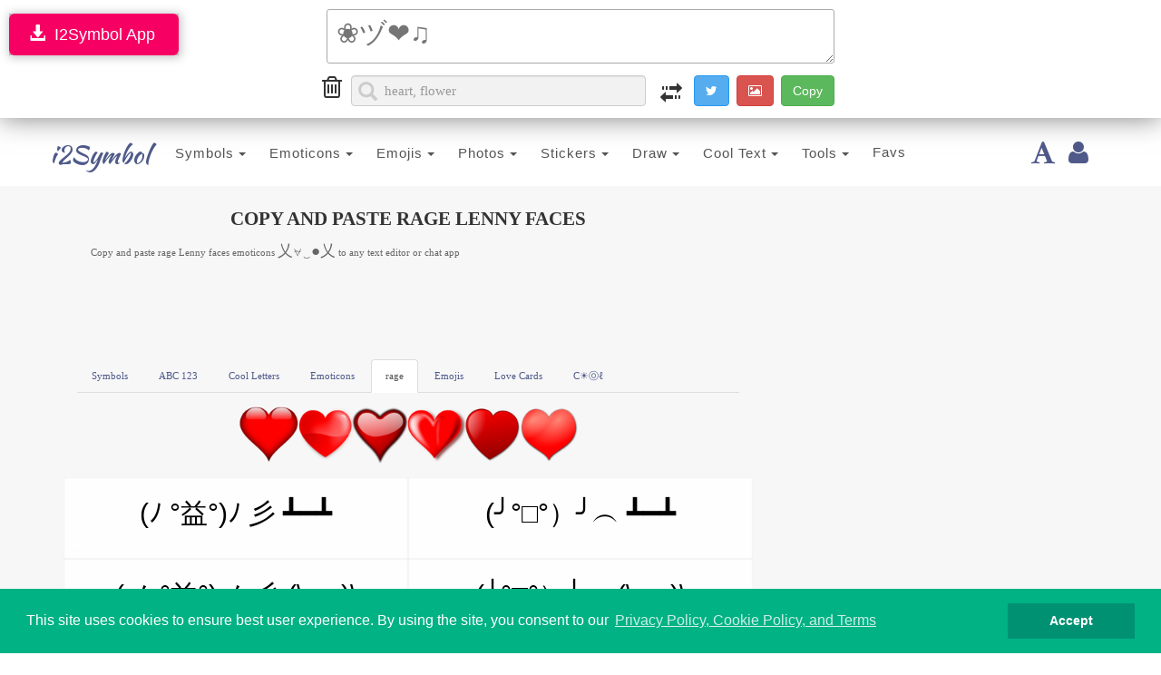

--- FILE ---
content_type: text/html; charset=UTF-8
request_url: https://www.i2symbol.com/emoticons/rage
body_size: 22878
content:
<!DOCTYPE html>
<html lang="en">
  <head>
    <meta charset="utf-8">
  <meta http-equiv="X-UA-Compatible" content="IE=edge">
  <meta name="viewport" content="width=device-width, initial-scale=1">
  <title>Rage Emoticons Copy and Paste (ﾉ °益°)ﾉ 彡 ┻━┻</title>
  <meta name="description" content="Copy and paste rage emoticons (ﾉ °益°)ﾉ 彡 ┻━┻ to any text editor or chat app">
  <meta name="keywords" content="rage emoticon, rage lenny face, rage emoticon copy and paste, rage emoticons">    
  <meta property="og:image" content="https://www.i2symbol.com/i2symbol.png">             
  <meta property="og:url" content="https://www.i2symbol.com/emoticons/rage"> 
  <meta property="og:title" content="Rage Emoticons Copy and Paste (ﾉ °益°)ﾉ 彡 ┻━┻"> 
  <meta property="og:description" content="Copy and paste rage emoticons (ﾉ °益°)ﾉ 彡 ┻━┻ to any text editor or chat app"> 
  <meta property="og:type" content="website" />
  <meta property="fb:app_id" content="216696181724747"/>                  
  <link rel="canonical" href="https://www.i2symbol.com/emoticons/rage"/>
  <link rel="shortcut icon" href="/css/i2symbol.ico" type="image/x-icon" />
  <link rel="stylesheet" href="https://maxcdn.bootstrapcdn.com/bootstrap/3.3.5/css/bootstrap.min.css">
<link rel="stylesheet" href="/mob/css/master.css?45">
<link rel="stylesheet" href="/mob/css/cookie.min.css?3"><style>.carousel-indicators li{display:none;}</style>              
  <script src="https://cdnjs.cloudflare.com/ajax/libs/jquery/1.11.1/jquery.min.js"></script>
  <link rel="stylesheet" href="//cdnjs.cloudflare.com/ajax/libs/font-awesome/4.2.0/css/font-awesome.min.css">
<link rel="stylesheet" href="https://fonts.googleapis.com/css?family=Kaushan+Script">
<link rel="stylesheet" href="https://fonts.googleapis.com/css?family=Droid+Serif:400,700,400italic,700italic">
  
 
  <!-- Google tag (gtag.js) -->
<script async src="https://www.googletagmanager.com/gtag/js?id=G-TNW9CFJBJ4"></script>
<script>
  window.dataLayer = window.dataLayer || [];
  function gtag(){dataLayer.push(arguments);}
  gtag("js", new Date());

  gtag("config", "G-TNW9CFJBJ4");
</script>
  <!-- Yandex.Metrika counter -->
            <script type="text/javascript" >
               (function(m,e,t,r,i,k,a){m[i]=m[i]||function(){(m[i].a=m[i].a||[]).push(arguments)};
               m[i].l=1*new Date();
               for (var j = 0; j < document.scripts.length; j++) {if (document.scripts[j].src === r) { return; }}
               k=e.createElement(t),a=e.getElementsByTagName(t)[0],k.async=1,k.src=r,a.parentNode.insertBefore(k,a)})
               (window, document, "script", "https://mc.yandex.ru/metrika/tag.js", "ym");

               ym(95455872, "init", {
                    clickmap:true,
                    trackLinks:true,
                    accurateTrackBounce:true
               });
            </script>            
            <!-- /Yandex.Metrika counter -->
  <script async src="https://pagead2.googlesyndication.com/pagead/js/adsbygoogle.js?client=ca-pub-5930435762906662" crossorigin="anonymous"></script>    
    
  
  <script>var sc_project=8080734;var sc_invisible=1;var sc_security="425769e1";</script><script src="https://www.statcounter.com/counter/counter.js"></script>
  
  <script>                 

    
// Closes the Responsive Menu on Menu Item Click
$(".navbar-collapse ul li a").click(function() {
    $(".navbar-toggle:visible").click();
});

function getCookie(name)
{
    var nameEQ = name + "=";
  var ca = document.cookie.split(";");
  for(var i=0;i < ca.length;i++) {
    var c = ca[i];
    while (c.charAt(0)==" ") c = c.substring(1,c.length);
    if (c.indexOf(nameEQ) == 0) return decodeURIComponent(c.substring(nameEQ.length,c.length));
  }
  return null;
}

function setCookie(name,value,days)
{
    value = encodeURIComponent(value);
    if (days) {
    var date = new Date();
    date.setTime(date.getTime()+(days*24*60*60*1000));
    var expires = "; expires="+date.toGMTString();
  }
  else var expires = "";
  document.cookie = name+"="+value+expires+"; path=/";
}

function eraseCookie(name) {
    setCookie(name,"",-1);
}

    //<![CDATA[
    $(document).ready(function(){

      
        var _RTL = false;
        var _isMobile = isMobile();    
        var _symbolEditor = $("#symbols_editor");
        var _scroll;

        $('[data-toggle="tooltip"]').tooltip()

        disableMobileScroll();
        load_design();

        function load_design()
        {
            var design = getCookie("symbols_pad");

            if(design != "" && design != null)
            {
                _symbolEditor.html(design);
                textarea = document.getElementById("symbols_editor");                
                setCaretToPos (textarea, design.length);
            }
        }

      function disableMobileScroll()
      {
        var start = 1;    
        if(isExtension())
            start = 2;
        
        var emoticon = false;
        var pathArray = window.location.pathname.split( "/" );
        if(pathArray[start] === "emoticons" || pathArray[start] === "shared")
            emoticon = true;            

        if(_isMobile)
        {
          $("html").css({"height":"100%", "width":"100%", "overflow":"auto", "-webkit-overflow-scrolling": "touch"});
          $("body").css({"height":"100%", "width":"100%", "overflow":"auto", "-webkit-overflow-scrolling": "touch"});
          if(emoticon)
            $("#navMobile").css({"height":"110px"});
          else
            $("#navMobile").css({"height":"105px"});
        }
        else
        {
            $("#navDesktop").css({"height":"130px"});
        }
      }

        jQuery.fn.selectText = function() {
          var range, selection;
          return this.each(function() {
            if (document.body.createTextRange) {
              range = document.body.createTextRange();
              range.moveToElementText(this);
              range.select();
            } else if (window.getSelection) {
              selection = window.getSelection();
              range = document.createRange();
              range.selectNodeContents(this);
              selection.removeAllRanges();
              selection.addRange(range);
            }
          });
        };

      jQuery.fn.extend({
        insertAtCaret: function(myValue){
          return this.each(function(i) {
          if (document.selection) {
            this.focus();
            sel = document.selection.createRange();
            sel.text = myValue;
            this.focus();
          }
          else if (this.selectionStart || this.selectionStart == "0") {
            var startPos = this.selectionStart;
            var endPos = this.selectionEnd;
            var scrollTop = this.scrollTop;
            this.value = this.value.substring(0, startPos)+myValue+this.value.substring(endPos,this.value.length);
            this.focus();
            this.selectionStart = startPos + myValue.length;
            this.selectionEnd = startPos + myValue.length;
            this.scrollTop = scrollTop;
          } else {
            this.value += myValue;
            this.focus();
          }
          })
        }
      });                                       

    function setSelectionRange(input, selectionStart, selectionEnd) {
      if (input.setSelectionRange) {
        input.focus();
        input.setSelectionRange(selectionStart, selectionEnd);
      }
      else if (input.createTextRange) {
        var range = input.createTextRange();
        range.collapse(true);
        range.moveEnd("character", selectionEnd);
        range.moveStart("character", selectionStart);
        range.select();
      }
    }

    function setCaretToPos (input, pos) {
      setSelectionRange(input, pos, pos);
    }       

    function getCookie(name)
    {
        var nameEQ = name + "=";
        var ca = document.cookie.split(";");
        for(var i=0;i < ca.length;i++) {
            var c = ca[i];
            while (c.charAt(0)==" ") c = c.substring(1,c.length);
            if (c.indexOf(nameEQ) == 0) return decodeURIComponent(c.substring(nameEQ.length,c.length));
        }
        return null;
    }

    function setCookie(name,value,days)
    {
        value = encodeURIComponent(value);
        if (days) {
            var date = new Date();
            date.setTime(date.getTime()+(days*24*60*60*1000));
            var expires = "; expires="+date.toGMTString();
        }
        else var expires = "";
        document.cookie = name+"="+value+expires+"; path=/";
    }

    function eraseCookie(name) {
        setCookie(name,"",-1);
    }                  
     
    function refresh()
    {
        window.location.reload(true);
    }

    $(document).on("change paste", _symbolEditor, function(e) {
        var design = _symbolEditor.val();
        setCookie("symbols_pad", design);
    });    

    function hideKeybrd(t)
    {
      document.getElementById("symbols_editor").readOnly = t;
    }

    $(document).on("click" , "#select", function() {
        hideKeybrd(false);
        var c = document.getElementById("symbols_editor");
        c.focus();
        c.setSelectionRange(0, 9999);
        hideKeybrd(true);
    });        

    $(document).on("click", "#clear", function() {
        //var answer = confirm ("editor will be cleared. are you sure?");
        //if(answer)
        {
            var design = "";
            _symbolEditor.val(design);
            _symbolEditor.change();
        }
    });        
   
    $(document).on("mousedown mouseup touchstart tap", _symbolEditor, function(e) {
        hideKeybrd(false);    
    });

    $(document).keypress("c",function(e) {
      if(e.ctrlKey && $("#symbols_editor").is(":focus"))
      {
        $("#copy").click();
      }
    });

      $(document).on("click" , "#rtl", function() {  
          _RTL = !_RTL;
          if(_RTL) 
              _symbolEditor.css({"direction":"rtl", "text-align":"right"});
          else
              _symbolEditor.css({"direction":"ltr", "text-align":"left"});
      });  

    function isMobile(){
      var ios = navigator.userAgent.match(/(iPad|iPhone|iPod|smartphone|android|samsung|galaxy|s3|netfront)/g) ? true : false;
      var ua = navigator.userAgent.toLowerCase();
      var isAndroid = ua.indexOf("android") > -1;
      return ios || isAndroid;
    }   

    function get_copied()
    {
        var msg = _symbolEditor.val();
        return msg;
    }

    var clipboard = new Clipboard(".copy_btn");
    clipboard.on("success", function(e) {
      $("#symbols_editor").fadeOut(500);            
      $("#symbols_editor").fadeIn(50);
      setTimeout(function(){}, 1000);
      //window.getSelection().removeAllRanges();

      len = $("#symbols_editor").val().length;
      textarea = document.getElementById("symbols_editor");
      setCaretToPos (textarea, len);      
    });

    $(document).on("click", "div[id^=\"symbol_\"]", function() {                
        $("#symbols_frame").show();
        hideKeybrd(true);
        $("#symbols_editor").show();
        var id = $(this).attr("id");
        var symbol = $(this).attr("data-symbols");                 
        var hex = $(this).attr("data-hex");                 
        $(this).selectText();
        //if(symbol.length == 1)
            //frequency_symbol(symbol, hex);
        _symbolEditor.insertAtCaret(symbol);                                
        _symbolEditor.change();

    });

    function frequency_symbol(symbol, hex)
    {
       if (typeof hex === "undefined")
        hex = "";
       var uri = window.location.pathname;
       var data = "symbol=" + encodeURIComponent(unicode_2_hex(symbol)) + "&hex=" + hex + "&uri=" + encodeURIComponent(uri);
       $.ajax({
            url: "/mob/DevSDK/frequency.php",  
            type: "POST",        
            data: data,
            cache: false,
            success: function (html) {

            },
            error: function (request, status, error) {
            }        
        });
    }    

    $(document).on("click" , "#close_editor", function() {    
        $("#symbols_frame").hide();
    });

    $(document).on("mouseenter", ".taxonomy", function(e) {                    
        //$(this).find(".info_menu").show();
    }); 

    $(document).on("mouseleave", ".taxonomy", function(e) {        
        //$(this).find(".info_menu").hide();
    }); 


    $(document).on("click", "a[id^=\"png_\"]", function(e) {         
        var design = $(this).attr("data-i2symbol");         
        save_text2img_design_to_cookie(design);
    });

    $(document).on("click", "#txt2photo", function(e) {         
        var design = _symbolEditor.val();
        save_text2img_design_to_cookie(design);
    });

    $(document).on("click", "a[id^=\"favorite_\"]", function(e) {
        var design = $(this).attr("data-i2symbol");                
        id = $(this).attr("id");                
        favs(design, design, id, "symbols");
    });

    $(document).on("click", "a[id^=\"twitter_\"]", function(e) {
        var query = $(this).attr("data-i2symbol");        
        tweetIt(query);
        return false;
    });

    $(document).on("click", "#twitter_btn", function(e) {
        var query = _symbolEditor.val();
        tweetIt(query);
        return false;
    });

    function tweetIt(query)
    {
        var url = "https://twitter.com/intent/tweet?text=" + encodeURIComponent(query) + "&amp;via=i2symbol";
        window.open(url);
    }
              

        $("#cookieconsent:desc").html();
        $("a.translate").bind("click", function() {                        
            var lang = $(this).attr("data-lang"); 
            setCookie("i2lang", lang);            
        });                
    });
    //]]>
  </script>
      
  </head>
  <body>  
  <div id="navDesktop"></div>
    <!-- Navigation -->    
    <nav class="navbar navbar-default" id="navMobile" style="margin:0;padding:15px 0 10px 0;">
        <div class="container">
            <div class="navbar-header page-scroll pull-right" style="margin-left:1px;">            
                <button type="button" class="navbar-toggle" data-toggle="collapse" data-target="#top_toolbar">
                    <span class="sr-only">Toggle navigation</span>
                    <span class="icon-bar"></span>
                    <span class="icon-bar"></span>
                    <span class="icon-bar"></span>
                </button>                  
            </div>
            
        <div class="dropdown pull-right" style="margin-top:10px;margin-right:10px;">
          <a class="dropdown-toggle right" data-toggle="dropdown" href="#"><span class="fa fa-user fa-2x"></span> </a>        
            <ul class="dropdown-menu menu"><li style="color: #777;"><a class="rlink" href="/login?location=/emoticons/rage">Login</a></li><li style="color: #777;"><a class="rlink" href="/register">Register</a></li></ul></div>
    
            <script>setCookie("i2lang","en");</script>
        <div class="dropdown pull-right" style="margin-top:10px;">
          <a class="dropdown-toggle pright" data-toggle="dropdown" href="#"><span class="fa fa-font fa-2x"></span></a>
            <ul class="dropdown-menu menu">
              <li style="color: #777;"><a href="/emoticons/rage?l=ar" class="translate flag info_lbox" data-lang="ar" title="عربى" style="font-size:17px; text-align:right;"> عربى <img class="lazy" data-src="/css/front/eg.png" width="36" height="36" alt="عربى" /></a></li>
              <li style="color: #777;"><a href="/emoticons/rage?l=en" class="translate flag info_lbox" data-lang="en" title="English" style="font-size:15px; text-align:right;"> English <img class="lazy" data-src="/css/front/us.png" width="36" height="36" alt="English" /></a></li>              
            </ul>
        </div>
    
                        
            <a class="navbar-brand page-scroll" href="/">i2Symbol</a>            
            <div class="collapse navbar-collapse" id="top_toolbar">
                <ul class="nav navbar-nav">
                    <li style="float:left;"><div class="dropdown">
              <a class="btn btn-default dropdown-toggle" href="javascript:void(0);" data-toggle="dropdown" aria-expanded="true" style="padding:13px; border:none;">
                Symbols
                <span class="caret"></span>
              </a>
              <ul class="dropdown-menu"><li style="float:left;" role="presentation"><a role="menuitem" tabindex="-1" href="/symbols">Symbols</a></li><li style="float:left;" role="presentation"><a role="menuitem" tabindex="-1" href="/abc-123">ABC 123</a></li><li style="float:left;" role="presentation"><a role="menuitem" tabindex="-1" href="/cool-letters">Cool Letters</a></li></ul>
                  </div></li><li style="float:left;"><div class="dropdown">
              <a class="btn btn-default dropdown-toggle" href="javascript:void(0);" data-toggle="dropdown" aria-expanded="true" style="padding:13px; border:none;">
                Emoticons
                <span class="caret"></span>
              </a>
              <ul class="dropdown-menu"><li style="float:left;" role="presentation"><a role="menuitem" tabindex="-1" href="/emoticons">Site Emoticons</a></li><li style="float:left;" role="presentation"><a role="menuitem" tabindex="-1" href="/shared">User Emoticons</a></li></ul>
                  </div></li><li style="float:left;"><div class="dropdown">
              <a class="btn btn-default dropdown-toggle" href="javascript:void(0);" data-toggle="dropdown" aria-expanded="true" style="padding:13px; border:none;">
                Emojis
                <span class="caret"></span>
              </a>
              <ul class="dropdown-menu"><li style="float:left;" role="presentation"><a role="menuitem" tabindex="-1" href="/facebook-emoticons">Facebook Emoji</a></li><li style="float:left;" role="presentation"><a role="menuitem" tabindex="-1" href="/twitter-emoticons">Twitter Emoji</a></li><li style="float:left;" role="presentation"><a role="menuitem" tabindex="-1" href="/android-emoticons">Android Emoji</a></li><li style="float:left;" role="presentation"><a role="menuitem" tabindex="-1" href="/ios-emoticons">Ios Emoji</a></li><li style="float:left;" role="presentation"><a role="menuitem" tabindex="-1" href="/messenger-emoticons">Messenger Emoji</a></li><li style="float:left;" role="presentation"><a role="menuitem" tabindex="-1" href="/samsung-emoticons">Samsung Emoji</a></li><li style="float:left;" role="presentation"><a role="menuitem" tabindex="-1" href="/windows-emoticons">Windows Emoji</a></li></ul>
                  </div></li><li style="float:left;"><div class="dropdown">
              <a class="btn btn-default dropdown-toggle" href="javascript:void(0);" data-toggle="dropdown" aria-expanded="true" style="padding:13px; border:none;">
                Photos
                <span class="caret"></span>
              </a>
              <ul class="dropdown-menu"><li style="float:left;" role="presentation"><a role="menuitem" tabindex="-1" href="/i2picture">Add Text To Photo</a></li><li style="float:left;" role="presentation"><a role="menuitem" tabindex="-1" href="/photo">Montage Photo</a></li><li style="float:left;" role="presentation"><a role="menuitem" tabindex="-1" href="/photo/effects/cartoon">Photo To Cartoon</a></li><li style="float:left;" role="presentation"><a role="menuitem" tabindex="-1" href="/clipart">Clipart</a></li></ul>
                  </div></li><li style="float:left;"><div class="dropdown">
              <a class="btn btn-default dropdown-toggle" href="javascript:void(0);" data-toggle="dropdown" aria-expanded="true" style="padding:13px; border:none;">
                Stickers
                <span class="caret"></span>
              </a>
              <ul class="dropdown-menu"><li style="float:left;" role="presentation"><a role="menuitem" tabindex="-1" href="/stickers">Stickers</a></li></ul>
                  </div></li><li style="float:left;"><div class="dropdown">
              <a class="btn btn-default dropdown-toggle" href="javascript:void(0);" data-toggle="dropdown" aria-expanded="true" style="padding:13px; border:none;">
                Draw
                <span class="caret"></span>
              </a>
              <ul class="dropdown-menu"><li style="float:left;" role="presentation"><a role="menuitem" tabindex="-1" href="/mogibrush">Emoji Brush</a></li><li style="float:left;" role="presentation"><a role="menuitem" tabindex="-1" href="/ascii-art">Draw With Ascii</a></li></ul>
                  </div></li><li style="float:left;"><div class="dropdown">
              <a class="btn btn-default dropdown-toggle" href="javascript:void(0);" data-toggle="dropdown" aria-expanded="true" style="padding:13px; border:none;">
                Cool Text
                <span class="caret"></span>
              </a>
              <ul class="dropdown-menu"><li style="float:left;" role="presentation"><a role="menuitem" tabindex="-1" href="/copy-and-paste-fonts">Copy And Paste Fonts</a></li><li style="float:left;" role="presentation"><a role="menuitem" tabindex="-1" href="/name">Emoji Text</a></li><li style="float:left;" role="presentation"><a role="menuitem" tabindex="-1" href="/3dtext">3D Text</a></li><li style="float:left;" role="presentation"><a role="menuitem" tabindex="-1" href="/style-text">Text Styler</a></li><li style="float:left;" role="presentation"><a role="menuitem" tabindex="-1" href="/alt-codes">Alt Codes</a></li></ul>
                  </div></li><li style="float:left;"><div class="dropdown">
              <a class="btn btn-default dropdown-toggle" href="javascript:void(0);" data-toggle="dropdown" aria-expanded="true" style="padding:13px; border:none;">
                Tools
                <span class="caret"></span>
              </a>
              <ul class="dropdown-menu"><li style="float:left;" role="presentation"><a role="menuitem" tabindex="-1" href="/keyboard">Keyboard</a></li><li style="float:left;" role="presentation"><a role="menuitem" tabindex="-1" href="/text2image">Text To Image</a></li></ul>
                  </div></li><li style="float:left;">
                    <a class="btn btn-default dropdown-toggle" href="/favorites" aria-expanded="true" style="padding:13px; border:none;">
                      Favs
                    </a>
                  </li>
                </ul>                
            </div>
        </div>
    </nav>    
    <div class="clearfix"></div>
    <div style="position:fixed; top:15px; left:10px;z-index:10000;
                              box-shadow: 1px 1px 10px 1px rgba(0,0,0,0.25), 0 0 4px rgba(0, 0, 0, .5) inset;
                              -moz-box-shadow: 1px 1px 10px 1px rgba(0,0,0,0.25), 0 0 4px rgba(0, 0, 0, .5) inset;
                              165: -webkit-box-shadow: 1px 1px 10px 1px rgba(0,0,0,0.25), 0 0 4px rgba(0, 0, 0, .5) inset;
                              ">
                              <a class="btn btn-lg" style="background:#F70063; color:#fff; text-transform: capitalize; padding-right:25px;" href="/i2symbol-app">&nbsp;<span class="glyphicon glyphicon-download-alt"></span>&nbsp;&nbsp;I2Symbol App</a>
                          </div>
        <div class="new-editor-frame"><div class="editor-frame  center" id="symbols_frame" style="background:#fff;-moz-box-shadow: none;-webkit-box-shadow:none;box-shadow:none;">
              <textarea id="symbols_editor" class="editor " placeholder="❀ヅ❤♫"></textarea>
                <div class="clearfix center" style="padding:0 15px;">
                  <div><input class="copy_btn btn btn-success pull-right" style="margin-right:5px;" type="button" id="copy" value="Copy" title="Copy" data-clipboard-action="copy" data-clipboard-target="#symbols_editor" /></div> 
                  <a class="btn btn-danger pull-right" style="margin-right:8px;" href="/text2image" id="txt2photo" title="Convert symbols to image"><i class="fa fa-photo"></i></a>
                  <div class="btn pull-right" style="background:#55ACEE; border:1px solid #2499F2; margin-right:8px;" id="twitter_btn"><i class="fa fa-twitter" style="color:#fff;"></i></div>
                  <div id="rtl" class="btn pull-right"><span class="glyphicon glyphicon-transfer" style="font-size:24px;"></span></div>
                  
                  <div class="pull-left" id="clear" style="cursor:pointer;"><i class="fa fa-trash-o" style="font-size:28px;"></i></div>  
                  <div style="position:relative;">
                    <input type="text"  id="symbols_search_box_id" class="form-control" style="width:325px;font:normal 15px tahoma; padding:8px 8px 8px 36px; margin-left:10px;background:#f2f2f2;float:left;" placeholder="heart, flower" />                    
                    <span class="glyphicon glyphicon-search" style="position:absolute;top:7px; left:40px; font-size:21px; color:#ccc;"></span>
                    </div>
                    <div class="clearfix"></div>
                  <div class="clearfix"></div>
               </div>               
          </div>
          
          </div>
        <section id="portfolio" class="bg-light-gray">             
            <div id="queryAd" style="display:none;"><div class="advertise" style="margin-left:-15px; margin-bottom:15px;"><script async src="https://pagead2.googlesyndication.com/pagead/js/adsbygoogle.js"></script>
				<!-- 728x90 Middle -->
				<ins class="adsbygoogle"
				     style="display:inline-block;width:728px;height:90px"
				     data-ad-client="ca-pub-5930435762906662"
				     data-ad-slot="1830010609"></ins>
				<script>
				(adsbygoogle = window.adsbygoogle || []).push({});
				</script></div></div><div id="searchResults" class="container jpanel" style="display:none;"></div><div class="clearfix"></div>            
            <div class="container">
                <div class="col-sm-8 col-md-8">                    
                    <h1 style="text-align:center; margin-top:5px; font-family:verdana;font-size:21px;"><b>Copy and Paste rage Lenny Faces</b></h1>                    
                    <div style="margin-bottom:10px;"><div style="font-family:verdana;line-height:1.7;padding:0 10px 0 15px;color:#666;font-size:11px;">Copy and paste rage Lenny faces emoticons <span style="font-size:17px;">乂⍱‿●乂</span> to any text editor or chat app</div></div>
                    
                    <div class="advertise"><script async src="//pagead2.googlesyndication.com/pagead/js/adsbygoogle.js"></script>
				<!-- 728x90 Top -->
				<ins class="adsbygoogle"
				     style="display:inline-block;width:728px;height:90px"
				     data-ad-client="ca-pub-5930435762906662"
				     data-ad-slot="9353277407"></ins>
				<script>
				(adsbygoogle = window.adsbygoogle || []).push({});
				</script></div>                    
                    <ul class="nav nav-tabs">
      
      
      <li role="presentation" ><a class="info_link"  href="/symbols">Symbols</a></li>
      <li role="presentation" ><a class="info_link"  href="/abc-123">ABC 123</a></li>
      <li role="presentation" ><a class="info_link"  href="/cool-letters">Cool Letters</a></li>
    
          <li role="presentation" ><a class="info_link"  href="/emoticons">Emoticons</a></li>
        
      <li role="presentation" class="active"><a class="info_link"  href="/emoticons/rage">rage</a></li>      
      <li role="presentation"><a class="info_link"  href="/facebook-emoticons">Emojis</a></li>
      <li role="presentation"><a class="info_link"  href="/i2picture/postcards/love">Love Cards</a></li>
      <li role="presentation"><a class="info_link"  href="/copy-and-paste-fonts/clear-cool-text-instagram-font">C☀ⓞℓ</a></li>
      
      
    </ul>
                    <div class="clearfix"></div><div class="row" style="text-align:center;padding:15px 0;">
                            <a href="https://www.i2clipart.com/search/red+heart+sleek" title="Glossy Heart Stickers"><img class="lazy" data-src="/css/red_hearts.png" width="375" height="63" alt="heart symbols" /></a>
                         </div>
                    <div style="text-align:center;"><div class="row"><div class="col-sm-6 col-md-6 taxonomy grid-half">
                            <div id="symbol_0" data-symbols="(ﾉ °益°)ﾉ 彡 ┻━┻"  contenteditable="true" data-toggle="tooltip" data-placement="bottom" title="flip the table  mad rage lenny face">(ﾉ °益°)ﾉ 彡 ┻━┻</div>
                            <div class="info_menu"><div class="btn-group dropup">
            <button class="btn btn-default btn-sm dropdown-toggle" style="color:#fff; background:transparent; border:none;" data-toggle="dropdown"><span class="glyphicon glyphicon-chevron-up"></span></button>            
            <div class="dropdown-menu drop_color" style="width:200px;">
              <a class="more-item-fav" id="favorite_1_emoticons" href="javascript:void(0);" data-i2symbol="&#x0028;&#xff89;&#x0020;&#x00b0;&#x76ca;&#x00b0;&#x0029;&#xff89;&#x0020;&#x5f61;&#x0020;&#x253b;&#x2501;&#x253b;" title="add to favorites"><i class="fa fa-star"></i> </a>
              <a class="more-item-twitter" id="twitter_1_emoticons" href="javascript:void(0);" data-i2symbol="&#x0028;&#xff89;&#x0020;&#x00b0;&#x76ca;&#x00b0;&#x0029;&#xff89;&#x0020;&#x5f61;&#x0020;&#x253b;&#x2501;&#x253b;" title="tweet it"><i class="fa fa-twitter"></i> </a>
              <a class="more-item-png" href="/text2image" id="png_1_emoticons" data-i2symbol="&#x0028;&#xff89;&#x0020;&#x00b0;&#x76ca;&#x00b0;&#x0029;&#xff89;&#x0020;&#x5f61;&#x0020;&#x253b;&#x2501;&#x253b;" title="Convert Design to Image"><i class="fa fa-photo"></i> </a>              
              <a class="more-item-info" href="/emoticons/rage/e75a1c31a-flip-the-table-mad-rage-emoticon-smiley-face" title="more info"><i class="fa fa-info-circle"></i> </a>
            </div>                       
          </div></div>
                        </div><div class="col-sm-6 col-md-6 taxonomy grid-half">
                            <div id="symbol_1" data-symbols="(╯°□°）╯︵ ┻━┻"  contenteditable="true" data-toggle="tooltip" data-placement="bottom" title="flip the table  mad rage lenny face">(╯°□°）╯︵ ┻━┻</div>
                            <div class="info_menu"><div class="btn-group dropup">
            <button class="btn btn-default btn-sm dropdown-toggle" style="color:#fff; background:transparent; border:none;" data-toggle="dropdown"><span class="glyphicon glyphicon-chevron-up"></span></button>            
            <div class="dropdown-menu drop_color" style="width:200px;">
              <a class="more-item-fav" id="favorite_2_emoticons" href="javascript:void(0);" data-i2symbol="&#x0028;&#x256f;&#x00b0;&#x25a1;&#x00b0;&#xff09;&#x256f;&#xfe35;&#x0020;&#x253b;&#x2501;&#x253b;" title="add to favorites"><i class="fa fa-star"></i> </a>
              <a class="more-item-twitter" id="twitter_2_emoticons" href="javascript:void(0);" data-i2symbol="&#x0028;&#x256f;&#x00b0;&#x25a1;&#x00b0;&#xff09;&#x256f;&#xfe35;&#x0020;&#x253b;&#x2501;&#x253b;" title="tweet it"><i class="fa fa-twitter"></i> </a>
              <a class="more-item-png" href="/text2image" id="png_2_emoticons" data-i2symbol="&#x0028;&#x256f;&#x00b0;&#x25a1;&#x00b0;&#xff09;&#x256f;&#xfe35;&#x0020;&#x253b;&#x2501;&#x253b;" title="Convert Design to Image"><i class="fa fa-photo"></i> </a>              
              <a class="more-item-info" href="/emoticons/rage/e8e25162c-flip-the-table-mad-rage-emoticon-smiley-face" title="more info"><i class="fa fa-info-circle"></i> </a>
            </div>                       
          </div></div>
                        </div></div><div class="row"><div class="col-sm-6 col-md-6 taxonomy grid-half">
                            <div id="symbol_2" data-symbols="(ノ °益°)ノ 彡 (\﻿ .o.)\"  contenteditable="true" data-toggle="tooltip" data-placement="bottom" title="flip enemy  mad rage lenny face">(ノ °益°)ノ 彡 (\﻿ .o.)\</div>
                            <div class="info_menu"><div class="btn-group dropup">
            <button class="btn btn-default btn-sm dropdown-toggle" style="color:#fff; background:transparent; border:none;" data-toggle="dropdown"><span class="glyphicon glyphicon-chevron-up"></span></button>            
            <div class="dropdown-menu drop_color" style="width:200px;">
              <a class="more-item-fav" id="favorite_3_emoticons" href="javascript:void(0);" data-i2symbol="&#x0028;&#x30ce;&#x0020;&#x00b0;&#x76ca;&#x00b0;&#x0029;&#x30ce;&#x0020;&#x5f61;&#x0020;&#x0028;&#x005c;&#xfeff;&#x0020;&#x002e;&#x006f;&#x002e;&#x0029;&#x005c;" title="add to favorites"><i class="fa fa-star"></i> </a>
              <a class="more-item-twitter" id="twitter_3_emoticons" href="javascript:void(0);" data-i2symbol="&#x0028;&#x30ce;&#x0020;&#x00b0;&#x76ca;&#x00b0;&#x0029;&#x30ce;&#x0020;&#x5f61;&#x0020;&#x0028;&#x005c;&#xfeff;&#x0020;&#x002e;&#x006f;&#x002e;&#x0029;&#x005c;" title="tweet it"><i class="fa fa-twitter"></i> </a>
              <a class="more-item-png" href="/text2image" id="png_3_emoticons" data-i2symbol="&#x0028;&#x30ce;&#x0020;&#x00b0;&#x76ca;&#x00b0;&#x0029;&#x30ce;&#x0020;&#x5f61;&#x0020;&#x0028;&#x005c;&#xfeff;&#x0020;&#x002e;&#x006f;&#x002e;&#x0029;&#x005c;" title="Convert Design to Image"><i class="fa fa-photo"></i> </a>              
              <a class="more-item-info" href="/emoticons/rage/e4a92414f-flip-enemy-mad-rage-emoticon-smiley-face" title="more info"><i class="fa fa-info-circle"></i> </a>
            </div>                       
          </div></div>
                        </div><div class="col-sm-6 col-md-6 taxonomy grid-half">
                            <div id="symbol_3" data-symbols="(╯°□°）╯︵ (\﻿ .o.)\"  contenteditable="true" data-toggle="tooltip" data-placement="bottom" title="flip enemy  mad rage lenny face">(╯°□°）╯︵ (\﻿ .o.)\</div>
                            <div class="info_menu"><div class="btn-group dropup">
            <button class="btn btn-default btn-sm dropdown-toggle" style="color:#fff; background:transparent; border:none;" data-toggle="dropdown"><span class="glyphicon glyphicon-chevron-up"></span></button>            
            <div class="dropdown-menu drop_color" style="width:200px;">
              <a class="more-item-fav" id="favorite_4_emoticons" href="javascript:void(0);" data-i2symbol="&#x0028;&#x256f;&#x00b0;&#x25a1;&#x00b0;&#xff09;&#x256f;&#xfe35;&#x0020;&#x0028;&#x005c;&#xfeff;&#x0020;&#x002e;&#x006f;&#x002e;&#x0029;&#x005c;" title="add to favorites"><i class="fa fa-star"></i> </a>
              <a class="more-item-twitter" id="twitter_4_emoticons" href="javascript:void(0);" data-i2symbol="&#x0028;&#x256f;&#x00b0;&#x25a1;&#x00b0;&#xff09;&#x256f;&#xfe35;&#x0020;&#x0028;&#x005c;&#xfeff;&#x0020;&#x002e;&#x006f;&#x002e;&#x0029;&#x005c;" title="tweet it"><i class="fa fa-twitter"></i> </a>
              <a class="more-item-png" href="/text2image" id="png_4_emoticons" data-i2symbol="&#x0028;&#x256f;&#x00b0;&#x25a1;&#x00b0;&#xff09;&#x256f;&#xfe35;&#x0020;&#x0028;&#x005c;&#xfeff;&#x0020;&#x002e;&#x006f;&#x002e;&#x0029;&#x005c;" title="Convert Design to Image"><i class="fa fa-photo"></i> </a>              
              <a class="more-item-info" href="/emoticons/rage/ed4569464-flip-enemy-mad-rage-emoticon-smiley-face" title="more info"><i class="fa fa-info-circle"></i> </a>
            </div>                       
          </div></div>
                        </div></div><div class="row"><div class="col-sm-6 col-md-6 taxonomy grid-half">
                            <div id="symbol_4" data-symbols="(ﾉ °益°)ﾉ 彡 ʞooqǝɔɐℲ"  contenteditable="true" data-toggle="tooltip" data-placement="bottom" title="flip brand  mad rage lenny face">(ﾉ °益°)ﾉ 彡 ʞooqǝɔɐℲ</div>
                            <div class="info_menu"><div class="btn-group dropup">
            <button class="btn btn-default btn-sm dropdown-toggle" style="color:#fff; background:transparent; border:none;" data-toggle="dropdown"><span class="glyphicon glyphicon-chevron-up"></span></button>            
            <div class="dropdown-menu drop_color" style="width:200px;">
              <a class="more-item-fav" id="favorite_5_emoticons" href="javascript:void(0);" data-i2symbol="&#x0028;&#xff89;&#x0020;&#x00b0;&#x76ca;&#x00b0;&#x0029;&#xff89;&#x0020;&#x5f61;&#x0020;&#x029e;&#x006f;&#x006f;&#x0071;&#x01dd;&#x0254;&#x0250;&#x2132;" title="add to favorites"><i class="fa fa-star"></i> </a>
              <a class="more-item-twitter" id="twitter_5_emoticons" href="javascript:void(0);" data-i2symbol="&#x0028;&#xff89;&#x0020;&#x00b0;&#x76ca;&#x00b0;&#x0029;&#xff89;&#x0020;&#x5f61;&#x0020;&#x029e;&#x006f;&#x006f;&#x0071;&#x01dd;&#x0254;&#x0250;&#x2132;" title="tweet it"><i class="fa fa-twitter"></i> </a>
              <a class="more-item-png" href="/text2image" id="png_5_emoticons" data-i2symbol="&#x0028;&#xff89;&#x0020;&#x00b0;&#x76ca;&#x00b0;&#x0029;&#xff89;&#x0020;&#x5f61;&#x0020;&#x029e;&#x006f;&#x006f;&#x0071;&#x01dd;&#x0254;&#x0250;&#x2132;" title="Convert Design to Image"><i class="fa fa-photo"></i> </a>              
              <a class="more-item-info" href="/emoticons/rage/e3c676078-flip-brand-mad-rage-emoticon-smiley-face" title="more info"><i class="fa fa-info-circle"></i> </a>
            </div>                       
          </div></div>
                        </div><div class="col-sm-6 col-md-6 taxonomy grid-half">
                            <div id="symbol_5" data-symbols="(╯°□°)╯︵ ʞooqǝɔɐℲ"  contenteditable="true" data-toggle="tooltip" data-placement="bottom" title="flip brand  mad rage lenny face">(╯°□°)╯︵ ʞooqǝɔɐℲ</div>
                            <div class="info_menu"><div class="btn-group dropup">
            <button class="btn btn-default btn-sm dropdown-toggle" style="color:#fff; background:transparent; border:none;" data-toggle="dropdown"><span class="glyphicon glyphicon-chevron-up"></span></button>            
            <div class="dropdown-menu drop_color" style="width:200px;">
              <a class="more-item-fav" id="favorite_6_emoticons" href="javascript:void(0);" data-i2symbol="&#x0028;&#x256f;&#x00b0;&#x25a1;&#x00b0;&#x0029;&#x256f;&#xfe35;&#x0020;&#x029e;&#x006f;&#x006f;&#x0071;&#x01dd;&#x0254;&#x0250;&#x2132;" title="add to favorites"><i class="fa fa-star"></i> </a>
              <a class="more-item-twitter" id="twitter_6_emoticons" href="javascript:void(0);" data-i2symbol="&#x0028;&#x256f;&#x00b0;&#x25a1;&#x00b0;&#x0029;&#x256f;&#xfe35;&#x0020;&#x029e;&#x006f;&#x006f;&#x0071;&#x01dd;&#x0254;&#x0250;&#x2132;" title="tweet it"><i class="fa fa-twitter"></i> </a>
              <a class="more-item-png" href="/text2image" id="png_6_emoticons" data-i2symbol="&#x0028;&#x256f;&#x00b0;&#x25a1;&#x00b0;&#x0029;&#x256f;&#xfe35;&#x0020;&#x029e;&#x006f;&#x006f;&#x0071;&#x01dd;&#x0254;&#x0250;&#x2132;" title="Convert Design to Image"><i class="fa fa-photo"></i> </a>              
              <a class="more-item-info" href="/emoticons/rage/e29e0c48f-flip-brand-mad-rage-emoticon-smiley-face" title="more info"><i class="fa fa-info-circle"></i> </a>
            </div>                       
          </div></div>
                        </div></div><div class="row"><div class="col-sm-6 col-md-6 taxonomy grid-half">
                            <div id="symbol_6" data-symbols="(╯ಠ_ರೃ)╯︵ ┻━┻"  contenteditable="true" data-toggle="tooltip" data-placement="bottom" title="flip the table  mad rage lenny face">(╯ಠ_ರೃ)╯︵ ┻━┻</div>
                            <div class="info_menu"><div class="btn-group dropup">
            <button class="btn btn-default btn-sm dropdown-toggle" style="color:#fff; background:transparent; border:none;" data-toggle="dropdown"><span class="glyphicon glyphicon-chevron-up"></span></button>            
            <div class="dropdown-menu drop_color" style="width:200px;">
              <a class="more-item-fav" id="favorite_7_emoticons" href="javascript:void(0);" data-i2symbol="&#x0028;&#x256f;&#x0ca0;&#x005f;&#x0cb0;&#x0cc3;&#x0029;&#x256f;&#xfe35;&#x0020;&#x253b;&#x2501;&#x253b;" title="add to favorites"><i class="fa fa-star"></i> </a>
              <a class="more-item-twitter" id="twitter_7_emoticons" href="javascript:void(0);" data-i2symbol="&#x0028;&#x256f;&#x0ca0;&#x005f;&#x0cb0;&#x0cc3;&#x0029;&#x256f;&#xfe35;&#x0020;&#x253b;&#x2501;&#x253b;" title="tweet it"><i class="fa fa-twitter"></i> </a>
              <a class="more-item-png" href="/text2image" id="png_7_emoticons" data-i2symbol="&#x0028;&#x256f;&#x0ca0;&#x005f;&#x0cb0;&#x0cc3;&#x0029;&#x256f;&#xfe35;&#x0020;&#x253b;&#x2501;&#x253b;" title="Convert Design to Image"><i class="fa fa-photo"></i> </a>              
              <a class="more-item-info" href="/emoticons/rage/e7a127121-flip-the-table-mad-rage-emoticon-smiley-face" title="more info"><i class="fa fa-info-circle"></i> </a>
            </div>                       
          </div></div>
                        </div><div class="col-sm-6 col-md-6 taxonomy grid-half">
                            <div id="symbol_7" data-symbols="┯━┯ノ(º₋ºノ)"  contenteditable="true" data-toggle="tooltip" data-placement="bottom" title="set the table  mad rage lenny face">┯━┯ノ(º₋ºノ)</div>
                            <div class="info_menu"><div class="btn-group dropup">
            <button class="btn btn-default btn-sm dropdown-toggle" style="color:#fff; background:transparent; border:none;" data-toggle="dropdown"><span class="glyphicon glyphicon-chevron-up"></span></button>            
            <div class="dropdown-menu drop_color" style="width:200px;">
              <a class="more-item-fav" id="favorite_8_emoticons" href="javascript:void(0);" data-i2symbol="&#x252f;&#x2501;&#x252f;&#x30ce;&#x0028;&#x00ba;&#x208b;&#x00ba;&#x30ce;&#x0029;" title="add to favorites"><i class="fa fa-star"></i> </a>
              <a class="more-item-twitter" id="twitter_8_emoticons" href="javascript:void(0);" data-i2symbol="&#x252f;&#x2501;&#x252f;&#x30ce;&#x0028;&#x00ba;&#x208b;&#x00ba;&#x30ce;&#x0029;" title="tweet it"><i class="fa fa-twitter"></i> </a>
              <a class="more-item-png" href="/text2image" id="png_8_emoticons" data-i2symbol="&#x252f;&#x2501;&#x252f;&#x30ce;&#x0028;&#x00ba;&#x208b;&#x00ba;&#x30ce;&#x0029;" title="Convert Design to Image"><i class="fa fa-photo"></i> </a>              
              <a class="more-item-info" href="/emoticons/rage/e7be02935-set-the-table-mad-rage-emoticon-smiley-face" title="more info"><i class="fa fa-info-circle"></i> </a>
            </div>                       
          </div></div>
                        </div></div><div class="row"><div class="col-sm-6 col-md-6 taxonomy grid-half">
                            <div id="symbol_8" data-symbols="┬─┬ ノ( ^_^ノ)"  contenteditable="true" data-toggle="tooltip" data-placement="bottom" title="set the table  mad rage lenny face">┬─┬ ノ( ^_^ノ)</div>
                            <div class="info_menu"><div class="btn-group dropup">
            <button class="btn btn-default btn-sm dropdown-toggle" style="color:#fff; background:transparent; border:none;" data-toggle="dropdown"><span class="glyphicon glyphicon-chevron-up"></span></button>            
            <div class="dropdown-menu drop_color" style="width:200px;">
              <a class="more-item-fav" id="favorite_9_emoticons" href="javascript:void(0);" data-i2symbol="&#x252c;&#x2500;&#x252c;&#x0020;&#x30ce;&#x0028;&#x0020;&#x005e;&#x005f;&#x005e;&#x30ce;&#x0029;" title="add to favorites"><i class="fa fa-star"></i> </a>
              <a class="more-item-twitter" id="twitter_9_emoticons" href="javascript:void(0);" data-i2symbol="&#x252c;&#x2500;&#x252c;&#x0020;&#x30ce;&#x0028;&#x0020;&#x005e;&#x005f;&#x005e;&#x30ce;&#x0029;" title="tweet it"><i class="fa fa-twitter"></i> </a>
              <a class="more-item-png" href="/text2image" id="png_9_emoticons" data-i2symbol="&#x252c;&#x2500;&#x252c;&#x0020;&#x30ce;&#x0028;&#x0020;&#x005e;&#x005f;&#x005e;&#x30ce;&#x0029;" title="Convert Design to Image"><i class="fa fa-photo"></i> </a>              
              <a class="more-item-info" href="/emoticons/rage/e3b12b385-set-the-table-mad-rage-emoticon-smiley-face" title="more info"><i class="fa fa-info-circle"></i> </a>
            </div>                       
          </div></div>
                        </div><div class="col-sm-6 col-md-6 taxonomy grid-half">
                            <div id="symbol_9" data-symbols="(ノ`◤益`◤)ノ"  contenteditable="true" data-toggle="tooltip" data-placement="bottom" title="mad  angry rage lenny face">(ノ`◤益`◤)ノ</div>
                            <div class="info_menu"><div class="btn-group dropup">
            <button class="btn btn-default btn-sm dropdown-toggle" style="color:#fff; background:transparent; border:none;" data-toggle="dropdown"><span class="glyphicon glyphicon-chevron-up"></span></button>            
            <div class="dropdown-menu drop_color" style="width:200px;">
              <a class="more-item-fav" id="favorite_10_emoticons" href="javascript:void(0);" data-i2symbol="&#x0028;&#x30ce;&#x0060;&#x25e4;&#x76ca;&#x0060;&#x25e4;&#x0029;&#x30ce;" title="add to favorites"><i class="fa fa-star"></i> </a>
              <a class="more-item-twitter" id="twitter_10_emoticons" href="javascript:void(0);" data-i2symbol="&#x0028;&#x30ce;&#x0060;&#x25e4;&#x76ca;&#x0060;&#x25e4;&#x0029;&#x30ce;" title="tweet it"><i class="fa fa-twitter"></i> </a>
              <a class="more-item-png" href="/text2image" id="png_10_emoticons" data-i2symbol="&#x0028;&#x30ce;&#x0060;&#x25e4;&#x76ca;&#x0060;&#x25e4;&#x0029;&#x30ce;" title="Convert Design to Image"><i class="fa fa-photo"></i> </a>              
              <a class="more-item-info" href="/emoticons/rage/e7051d841-mad-angry-rage-emoticon-smiley-face" title="more info"><i class="fa fa-info-circle"></i> </a>
            </div>                       
          </div></div>
                        </div></div><div class="row advertise" style="margin:10px 0;"><script async src="https://pagead2.googlesyndication.com/pagead/js/adsbygoogle.js"></script>
				<!-- 728x90 Middle -->
				<ins class="adsbygoogle"
				     style="display:inline-block;width:728px;height:90px"
				     data-ad-client="ca-pub-5930435762906662"
				     data-ad-slot="1830010609"></ins>
				<script>
				(adsbygoogle = window.adsbygoogle || []).push({});
				</script></div><div class="row"><div class="col-sm-6 col-md-6 taxonomy grid-half">
                            <div id="symbol_10" data-symbols="(┛◉Д◉)┛彡┻━┻"  contenteditable="true" data-toggle="tooltip" data-placement="bottom" title="flip the table  mad rage lenny face">(┛◉Д◉)┛彡┻━┻</div>
                            <div class="info_menu"><div class="btn-group dropup">
            <button class="btn btn-default btn-sm dropdown-toggle" style="color:#fff; background:transparent; border:none;" data-toggle="dropdown"><span class="glyphicon glyphicon-chevron-up"></span></button>            
            <div class="dropdown-menu drop_color" style="width:200px;">
              <a class="more-item-fav" id="favorite_11_emoticons" href="javascript:void(0);" data-i2symbol="&#x0028;&#x251b;&#x25c9;&#x0414;&#x25c9;&#x0029;&#x251b;&#x5f61;&#x253b;&#x2501;&#x253b;" title="add to favorites"><i class="fa fa-star"></i> </a>
              <a class="more-item-twitter" id="twitter_11_emoticons" href="javascript:void(0);" data-i2symbol="&#x0028;&#x251b;&#x25c9;&#x0414;&#x25c9;&#x0029;&#x251b;&#x5f61;&#x253b;&#x2501;&#x253b;" title="tweet it"><i class="fa fa-twitter"></i> </a>
              <a class="more-item-png" href="/text2image" id="png_11_emoticons" data-i2symbol="&#x0028;&#x251b;&#x25c9;&#x0414;&#x25c9;&#x0029;&#x251b;&#x5f61;&#x253b;&#x2501;&#x253b;" title="Convert Design to Image"><i class="fa fa-photo"></i> </a>              
              <a class="more-item-info" href="/emoticons/rage/e63c2c837-flip-the-table-mad-rage-emoticon-smiley-face" title="more info"><i class="fa fa-info-circle"></i> </a>
            </div>                       
          </div></div>
                        </div><div class="col-sm-6 col-md-6 taxonomy grid-half">
                            <div id="symbol_11" data-symbols="(┛ò__ó)┛彡┻━┻"  contenteditable="true" data-toggle="tooltip" data-placement="bottom" title="flip the table  mad rage lenny face">(┛ò__ó)┛彡┻━┻</div>
                            <div class="info_menu"><div class="btn-group dropup">
            <button class="btn btn-default btn-sm dropdown-toggle" style="color:#fff; background:transparent; border:none;" data-toggle="dropdown"><span class="glyphicon glyphicon-chevron-up"></span></button>            
            <div class="dropdown-menu drop_color" style="width:200px;">
              <a class="more-item-fav" id="favorite_12_emoticons" href="javascript:void(0);" data-i2symbol="&#x0028;&#x251b;&#x00f2;&#x005f;&#x005f;&#x00f3;&#x0029;&#x251b;&#x5f61;&#x253b;&#x2501;&#x253b;" title="add to favorites"><i class="fa fa-star"></i> </a>
              <a class="more-item-twitter" id="twitter_12_emoticons" href="javascript:void(0);" data-i2symbol="&#x0028;&#x251b;&#x00f2;&#x005f;&#x005f;&#x00f3;&#x0029;&#x251b;&#x5f61;&#x253b;&#x2501;&#x253b;" title="tweet it"><i class="fa fa-twitter"></i> </a>
              <a class="more-item-png" href="/text2image" id="png_12_emoticons" data-i2symbol="&#x0028;&#x251b;&#x00f2;&#x005f;&#x005f;&#x00f3;&#x0029;&#x251b;&#x5f61;&#x253b;&#x2501;&#x253b;" title="Convert Design to Image"><i class="fa fa-photo"></i> </a>              
              <a class="more-item-info" href="/emoticons/rage/e8dde17ae-flip-the-table-mad-rage-emoticon-smiley-face" title="more info"><i class="fa fa-info-circle"></i> </a>
            </div>                       
          </div></div>
                        </div></div><div class="row"><div class="col-sm-6 col-md-6 taxonomy grid-half">
                            <div id="symbol_12" data-symbols="┻━┻ ︵ \(Ò_Ó \)"  contenteditable="true" data-toggle="tooltip" data-placement="bottom" title="flip the table  mad rage lenny face">┻━┻ ︵ \(Ò_Ó \)</div>
                            <div class="info_menu"><div class="btn-group dropup">
            <button class="btn btn-default btn-sm dropdown-toggle" style="color:#fff; background:transparent; border:none;" data-toggle="dropdown"><span class="glyphicon glyphicon-chevron-up"></span></button>            
            <div class="dropdown-menu drop_color" style="width:200px;">
              <a class="more-item-fav" id="favorite_13_emoticons" href="javascript:void(0);" data-i2symbol="&#x253b;&#x2501;&#x253b;&#x0020;&#xfe35;&#x0020;&#x005c;&#x0028;&#x00d2;&#x005f;&#x00d3;&#x0020;&#x005c;&#x0029;" title="add to favorites"><i class="fa fa-star"></i> </a>
              <a class="more-item-twitter" id="twitter_13_emoticons" href="javascript:void(0);" data-i2symbol="&#x253b;&#x2501;&#x253b;&#x0020;&#xfe35;&#x0020;&#x005c;&#x0028;&#x00d2;&#x005f;&#x00d3;&#x0020;&#x005c;&#x0029;" title="tweet it"><i class="fa fa-twitter"></i> </a>
              <a class="more-item-png" href="/text2image" id="png_13_emoticons" data-i2symbol="&#x253b;&#x2501;&#x253b;&#x0020;&#xfe35;&#x0020;&#x005c;&#x0028;&#x00d2;&#x005f;&#x00d3;&#x0020;&#x005c;&#x0029;" title="Convert Design to Image"><i class="fa fa-photo"></i> </a>              
              <a class="more-item-info" href="/emoticons/rage/ec63deddc-flip-the-table-mad-rage-emoticon-smiley-face" title="more info"><i class="fa fa-info-circle"></i> </a>
            </div>                       
          </div></div>
                        </div><div class="col-sm-6 col-md-6 taxonomy grid-half">
                            <div id="symbol_13" data-symbols="(┛❍ᴥ❍﻿)┛彡┻━┻"  contenteditable="true" data-toggle="tooltip" data-placement="bottom" title="flip the table  mad rage lenny face">(┛❍ᴥ❍﻿)┛彡┻━┻</div>
                            <div class="info_menu"><div class="btn-group dropup">
            <button class="btn btn-default btn-sm dropdown-toggle" style="color:#fff; background:transparent; border:none;" data-toggle="dropdown"><span class="glyphicon glyphicon-chevron-up"></span></button>            
            <div class="dropdown-menu drop_color" style="width:200px;">
              <a class="more-item-fav" id="favorite_14_emoticons" href="javascript:void(0);" data-i2symbol="&#x0028;&#x251b;&#x274d;&#x1d25;&#x274d;&#xfeff;&#x0029;&#x251b;&#x5f61;&#x253b;&#x2501;&#x253b;" title="add to favorites"><i class="fa fa-star"></i> </a>
              <a class="more-item-twitter" id="twitter_14_emoticons" href="javascript:void(0);" data-i2symbol="&#x0028;&#x251b;&#x274d;&#x1d25;&#x274d;&#xfeff;&#x0029;&#x251b;&#x5f61;&#x253b;&#x2501;&#x253b;" title="tweet it"><i class="fa fa-twitter"></i> </a>
              <a class="more-item-png" href="/text2image" id="png_14_emoticons" data-i2symbol="&#x0028;&#x251b;&#x274d;&#x1d25;&#x274d;&#xfeff;&#x0029;&#x251b;&#x5f61;&#x253b;&#x2501;&#x253b;" title="Convert Design to Image"><i class="fa fa-photo"></i> </a>              
              <a class="more-item-info" href="/emoticons/rage/e48ca6680-flip-the-table-mad-rage-emoticon-smiley-face" title="more info"><i class="fa fa-info-circle"></i> </a>
            </div>                       
          </div></div>
                        </div></div><div class="row"><div class="col-sm-6 col-md-6 taxonomy grid-half">
                            <div id="symbol_14" data-symbols="(ʘ∇ʘ)ク 彡 ┻━┻"  contenteditable="true" data-toggle="tooltip" data-placement="bottom" title="flip the table  mad rage lenny face">(ʘ∇ʘ)ク 彡 ┻━┻</div>
                            <div class="info_menu"><div class="btn-group dropup">
            <button class="btn btn-default btn-sm dropdown-toggle" style="color:#fff; background:transparent; border:none;" data-toggle="dropdown"><span class="glyphicon glyphicon-chevron-up"></span></button>            
            <div class="dropdown-menu drop_color" style="width:200px;">
              <a class="more-item-fav" id="favorite_15_emoticons" href="javascript:void(0);" data-i2symbol="&#x0028;&#x0298;&#x2207;&#x0298;&#x0029;&#x30af;&#x0020;&#x5f61;&#x0020;&#x253b;&#x2501;&#x253b;" title="add to favorites"><i class="fa fa-star"></i> </a>
              <a class="more-item-twitter" id="twitter_15_emoticons" href="javascript:void(0);" data-i2symbol="&#x0028;&#x0298;&#x2207;&#x0298;&#x0029;&#x30af;&#x0020;&#x5f61;&#x0020;&#x253b;&#x2501;&#x253b;" title="tweet it"><i class="fa fa-twitter"></i> </a>
              <a class="more-item-png" href="/text2image" id="png_15_emoticons" data-i2symbol="&#x0028;&#x0298;&#x2207;&#x0298;&#x0029;&#x30af;&#x0020;&#x5f61;&#x0020;&#x253b;&#x2501;&#x253b;" title="Convert Design to Image"><i class="fa fa-photo"></i> </a>              
              <a class="more-item-info" href="/emoticons/rage/e6cfc3391-flip-the-table-mad-rage-emoticon-smiley-face" title="more info"><i class="fa fa-info-circle"></i> </a>
            </div>                       
          </div></div>
                        </div><div class="col-sm-6 col-md-6 taxonomy grid-half">
                            <div id="symbol_15" data-symbols="(╯°⍜°）╯︵ ┻━┻"  contenteditable="true" data-toggle="tooltip" data-placement="bottom" title="flip the table  mad rage lenny face">(╯°⍜°）╯︵ ┻━┻</div>
                            <div class="info_menu"><div class="btn-group dropup">
            <button class="btn btn-default btn-sm dropdown-toggle" style="color:#fff; background:transparent; border:none;" data-toggle="dropdown"><span class="glyphicon glyphicon-chevron-up"></span></button>            
            <div class="dropdown-menu drop_color" style="width:200px;">
              <a class="more-item-fav" id="favorite_16_emoticons" href="javascript:void(0);" data-i2symbol="&#x0028;&#x256f;&#x00b0;&#x235c;&#x00b0;&#xff09;&#x256f;&#xfe35;&#x0020;&#x253b;&#x2501;&#x253b;" title="add to favorites"><i class="fa fa-star"></i> </a>
              <a class="more-item-twitter" id="twitter_16_emoticons" href="javascript:void(0);" data-i2symbol="&#x0028;&#x256f;&#x00b0;&#x235c;&#x00b0;&#xff09;&#x256f;&#xfe35;&#x0020;&#x253b;&#x2501;&#x253b;" title="tweet it"><i class="fa fa-twitter"></i> </a>
              <a class="more-item-png" href="/text2image" id="png_16_emoticons" data-i2symbol="&#x0028;&#x256f;&#x00b0;&#x235c;&#x00b0;&#xff09;&#x256f;&#xfe35;&#x0020;&#x253b;&#x2501;&#x253b;" title="Convert Design to Image"><i class="fa fa-photo"></i> </a>              
              <a class="more-item-info" href="/emoticons/rage/ead644e9b-flip-the-table-mad-rage-emoticon-smiley-face" title="more info"><i class="fa fa-info-circle"></i> </a>
            </div>                       
          </div></div>
                        </div></div><div class="row"><div class="col-sm-6 col-md-6 taxonomy grid-half">
                            <div id="symbol_16" data-symbols="(┛ò__ó)┛︵ /(.O. \)"  contenteditable="true" data-toggle="tooltip" data-placement="bottom" title="flip enemy  mad rage lenny face">(┛ò__ó)┛︵ /(.O. \)</div>
                            <div class="info_menu"><div class="btn-group dropup">
            <button class="btn btn-default btn-sm dropdown-toggle" style="color:#fff; background:transparent; border:none;" data-toggle="dropdown"><span class="glyphicon glyphicon-chevron-up"></span></button>            
            <div class="dropdown-menu drop_color" style="width:200px;">
              <a class="more-item-fav" id="favorite_17_emoticons" href="javascript:void(0);" data-i2symbol="&#x0028;&#x251b;&#x00f2;&#x005f;&#x005f;&#x00f3;&#x0029;&#x251b;&#xfe35;&#x0020;&#x002f;&#x0028;&#x002e;&#x004f;&#x002e;&#x0020;&#x005c;&#x0029;" title="add to favorites"><i class="fa fa-star"></i> </a>
              <a class="more-item-twitter" id="twitter_17_emoticons" href="javascript:void(0);" data-i2symbol="&#x0028;&#x251b;&#x00f2;&#x005f;&#x005f;&#x00f3;&#x0029;&#x251b;&#xfe35;&#x0020;&#x002f;&#x0028;&#x002e;&#x004f;&#x002e;&#x0020;&#x005c;&#x0029;" title="tweet it"><i class="fa fa-twitter"></i> </a>
              <a class="more-item-png" href="/text2image" id="png_17_emoticons" data-i2symbol="&#x0028;&#x251b;&#x00f2;&#x005f;&#x005f;&#x00f3;&#x0029;&#x251b;&#xfe35;&#x0020;&#x002f;&#x0028;&#x002e;&#x004f;&#x002e;&#x0020;&#x005c;&#x0029;" title="Convert Design to Image"><i class="fa fa-photo"></i> </a>              
              <a class="more-item-info" href="/emoticons/rage/eccef0ffa-flip-enemy-mad-rage-emoticon-smiley-face" title="more info"><i class="fa fa-info-circle"></i> </a>
            </div>                       
          </div></div>
                        </div><div class="col-sm-6 col-md-6 taxonomy grid-half">
                            <div id="symbol_17" data-symbols="(ノÒ益Ó)ノ彡▔▔▏"  contenteditable="true" data-toggle="tooltip" data-placement="bottom" title="flip the table  mad rage lenny face">(ノÒ益Ó)ノ彡▔▔▏</div>
                            <div class="info_menu"><div class="btn-group dropup">
            <button class="btn btn-default btn-sm dropdown-toggle" style="color:#fff; background:transparent; border:none;" data-toggle="dropdown"><span class="glyphicon glyphicon-chevron-up"></span></button>            
            <div class="dropdown-menu drop_color" style="width:200px;">
              <a class="more-item-fav" id="favorite_18_emoticons" href="javascript:void(0);" data-i2symbol="&#x0028;&#x30ce;&#x00d2;&#x76ca;&#x00d3;&#x0029;&#x30ce;&#x5f61;&#x2594;&#x2594;&#x258f;" title="add to favorites"><i class="fa fa-star"></i> </a>
              <a class="more-item-twitter" id="twitter_18_emoticons" href="javascript:void(0);" data-i2symbol="&#x0028;&#x30ce;&#x00d2;&#x76ca;&#x00d3;&#x0029;&#x30ce;&#x5f61;&#x2594;&#x2594;&#x258f;" title="tweet it"><i class="fa fa-twitter"></i> </a>
              <a class="more-item-png" href="/text2image" id="png_18_emoticons" data-i2symbol="&#x0028;&#x30ce;&#x00d2;&#x76ca;&#x00d3;&#x0029;&#x30ce;&#x5f61;&#x2594;&#x2594;&#x258f;" title="Convert Design to Image"><i class="fa fa-photo"></i> </a>              
              <a class="more-item-info" href="/emoticons/rage/e679c297e-flip-the-table-mad-rage-emoticon-smiley-face" title="more info"><i class="fa fa-info-circle"></i> </a>
            </div>                       
          </div></div>
                        </div></div><div class="row"><div class="col-sm-6 col-md-6 taxonomy grid-half">
                            <div id="symbol_18" data-symbols="┻━┻ ︵ヽ(`□´)ﾉ︵﻿ ┻━┻"  contenteditable="true" data-toggle="tooltip" data-placement="bottom" title="flip two tables  mad rage lenny face">┻━┻ ︵ヽ(`□´)ﾉ︵﻿ ┻━┻</div>
                            <div class="info_menu"><div class="btn-group dropup">
            <button class="btn btn-default btn-sm dropdown-toggle" style="color:#fff; background:transparent; border:none;" data-toggle="dropdown"><span class="glyphicon glyphicon-chevron-up"></span></button>            
            <div class="dropdown-menu drop_color" style="width:200px;">
              <a class="more-item-fav" id="favorite_19_emoticons" href="javascript:void(0);" data-i2symbol="&#x253b;&#x2501;&#x253b;&#x0020;&#xfe35;&#x30fd;&#x0028;&#x0060;&#x25a1;&#x00b4;&#x0029;&#xff89;&#xfe35;&#xfeff;&#x0020;&#x253b;&#x2501;&#x253b;" title="add to favorites"><i class="fa fa-star"></i> </a>
              <a class="more-item-twitter" id="twitter_19_emoticons" href="javascript:void(0);" data-i2symbol="&#x253b;&#x2501;&#x253b;&#x0020;&#xfe35;&#x30fd;&#x0028;&#x0060;&#x25a1;&#x00b4;&#x0029;&#xff89;&#xfe35;&#xfeff;&#x0020;&#x253b;&#x2501;&#x253b;" title="tweet it"><i class="fa fa-twitter"></i> </a>
              <a class="more-item-png" href="/text2image" id="png_19_emoticons" data-i2symbol="&#x253b;&#x2501;&#x253b;&#x0020;&#xfe35;&#x30fd;&#x0028;&#x0060;&#x25a1;&#x00b4;&#x0029;&#xff89;&#xfe35;&#xfeff;&#x0020;&#x253b;&#x2501;&#x253b;" title="Convert Design to Image"><i class="fa fa-photo"></i> </a>              
              <a class="more-item-info" href="/emoticons/rage/ee9fe7f2a-flip-two-tables-mad-rage-emoticon-smiley-face" title="more info"><i class="fa fa-info-circle"></i> </a>
            </div>                       
          </div></div>
                        </div><div class="col-sm-6 col-md-6 taxonomy grid-half">
                            <div id="symbol_19" data-symbols="/( .□.)\ ︵╰(゜益゜)╯︵ /(.□. /)"  contenteditable="true" data-toggle="tooltip" data-placement="bottom" title="flip enemies  fight  mad  angry rage lenny face">/( .□.)\ ︵╰(゜益゜)╯︵ /(.□. /)</div>
                            <div class="info_menu"><div class="btn-group dropup">
            <button class="btn btn-default btn-sm dropdown-toggle" style="color:#fff; background:transparent; border:none;" data-toggle="dropdown"><span class="glyphicon glyphicon-chevron-up"></span></button>            
            <div class="dropdown-menu drop_color" style="width:200px;">
              <a class="more-item-fav" id="favorite_20_emoticons" href="javascript:void(0);" data-i2symbol="&#x002f;&#x0028;&#x0020;&#x002e;&#x25a1;&#x002e;&#x0029;&#x005c;&#x0020;&#xfe35;&#x2570;&#x0028;&#x309c;&#x76ca;&#x309c;&#x0029;&#x256f;&#xfe35;&#x0020;&#x002f;&#x0028;&#x002e;&#x25a1;&#x002e;&#x0020;&#x002f;&#x0029;" title="add to favorites"><i class="fa fa-star"></i> </a>
              <a class="more-item-twitter" id="twitter_20_emoticons" href="javascript:void(0);" data-i2symbol="&#x002f;&#x0028;&#x0020;&#x002e;&#x25a1;&#x002e;&#x0029;&#x005c;&#x0020;&#xfe35;&#x2570;&#x0028;&#x309c;&#x76ca;&#x309c;&#x0029;&#x256f;&#xfe35;&#x0020;&#x002f;&#x0028;&#x002e;&#x25a1;&#x002e;&#x0020;&#x002f;&#x0029;" title="tweet it"><i class="fa fa-twitter"></i> </a>
              <a class="more-item-png" href="/text2image" id="png_20_emoticons" data-i2symbol="&#x002f;&#x0028;&#x0020;&#x002e;&#x25a1;&#x002e;&#x0029;&#x005c;&#x0020;&#xfe35;&#x2570;&#x0028;&#x309c;&#x76ca;&#x309c;&#x0029;&#x256f;&#xfe35;&#x0020;&#x002f;&#x0028;&#x002e;&#x25a1;&#x002e;&#x0020;&#x002f;&#x0029;" title="Convert Design to Image"><i class="fa fa-photo"></i> </a>              
              <a class="more-item-info" href="/emoticons/rage/e58b6d022-flip-enemies-fight-mad-angry-rage-emoticon-smiley-face" title="more info"><i class="fa fa-info-circle"></i> </a>
            </div>                       
          </div></div>
                        </div></div><div class="clearfix"></div><div class="info_pagi" style="color:#4F5A8A;padding:20px 0 20px 0; font-size:19px; font-weight:bold;">Related Emoticons</div><div class="row advertise"><script async src="//pagead2.googlesyndication.com/pagead/js/adsbygoogle.js"></script>
		<!-- Responsive -->
		<ins class="adsbygoogle"
		     style="display:block"		     
		     data-ad-client="ca-pub-5930435762906662"		     
		     data-ad-slot="3056176606"
		     data-ad-format="auto"></ins>
		<script>
		(adsbygoogle = window.adsbygoogle || []).push({});
		</script></div><div><div class="row"><a class="col-sm-6 col-md-6 taxonomy grid-half" href="/emoticons/girls">乂⍱‿●乂<span class="en_label" >Girls</span></a><a class="col-sm-6 col-md-6 taxonomy grid-half" href="/emoticons/boys">(　-_･) ︻デ═一  ▸<span class="en_label" >Boys</span></a></div><div class="row"><a class="col-sm-6 col-md-6 taxonomy grid-half" href="/emoticons/romance">┣┓웃┏♨❤♨┑유┏┥<span class="en_label" >Romance</span></a><a class="col-sm-6 col-md-6 taxonomy grid-half" href="/emoticons/animals">⋀⋁⋀(⊙).(⊙)⋀⋁⋀<span class="en_label" >Animals</span></a></div><div class="row"><a class="col-sm-6 col-md-6 taxonomy grid-half" href="/emoticons/happy">ヽ(•‿•)ノ<span class="en_label" >Happy</span></a><a class="col-sm-6 col-md-6 taxonomy grid-half" href="/emoticons/sad">(⌣̩̩́_⌣̩̩̀)<span class="en_label" >Sad</span></a></div><div class="row"><a class="col-sm-6 col-md-6 taxonomy grid-half" href="/emoticons/angry">ヽ(ಠ_ಠ)ノ<span class="en_label" >Angry</span></a><a class="col-sm-6 col-md-6 taxonomy grid-half" href="/emoticons/rage">(ﾉ °益°)ﾉ 彡 ┻━┻<span class="en_label" >Rage</span></a></div><div class="row"><a class="col-sm-6 col-md-6 taxonomy grid-half" href="/emoticons/surprised">(⊙⊙)(☉_☉)(⊙⊙)<span class="en_label" >Surprised</span></a><a class="col-sm-6 col-md-6 taxonomy grid-half" href="/emoticons/confused">(・_・ヾ<span class="en_label" >Confused</span></a></div><div class="row"><a class="col-sm-6 col-md-6 taxonomy grid-half" href="/emoticons/whatever">¯\_(ツ)_/¯<span class="en_label" >Whatever</span></a><a class="col-sm-6 col-md-6 taxonomy grid-half" href="/emoticons/apology">m(_ _)m<span class="en_label" >Apology</span></a></div><div class="row advertise" style="margin:10px 0;"><script async src="https://pagead2.googlesyndication.com/pagead/js/adsbygoogle.js"></script>
				<!-- 728x90 Middle -->
				<ins class="adsbygoogle"
				     style="display:inline-block;width:728px;height:90px"
				     data-ad-client="ca-pub-5930435762906662"
				     data-ad-slot="1830010609"></ins>
				<script>
				(adsbygoogle = window.adsbygoogle || []).push({});
				</script></div><div class="row"><a class="col-sm-6 col-md-6 taxonomy grid-half" href="/emoticons/dead">(✖╭╮✖)<span class="en_label" >Dead</span></a><a class="col-sm-6 col-md-6 taxonomy grid-half" href="/emoticons/tired">ヾ(￣0￣ )ノ<span class="en_label" >Tired</span></a></div><div class="row"><a class="col-sm-6 col-md-6 taxonomy grid-half" href="/emoticons/greet">ヘ(‘◇’、)/<span class="en_label" >Greet</span></a><a class="col-sm-6 col-md-6 taxonomy grid-half" href="/emoticons/drink">~旦_(^O^ )<span class="en_label" >Drink</span></a></div><div class="row"><a class="col-sm-6 col-md-6 taxonomy grid-half" href="/emoticons/dance">♪(┌・。・)┌<span class="en_label" >Dance</span></a><a class="col-sm-6 col-md-6 taxonomy grid-half" href="/emoticons/sing">( ˘˘з)♬♪<span class="en_label" >Sing</span></a></div><div class="row"><a class="col-sm-6 col-md-6 taxonomy grid-half" href="/emoticons/friends">~(˘▾˘~) ~(˘▾˘)~ (~˘▾˘)~<span class="en_label" >Friends</span></a><a class="col-sm-6 col-md-6 taxonomy grid-half" href="/emoticons/cool">:-Þ<span class="en_label" >Cool</span></a></div><div class="row"><a class="col-sm-6 col-md-6 taxonomy grid-half" href="/emoticons/misc">-=iii=<() ♪♬<span class="en_label" >Misc</span></a><a class="col-sm-6 col-md-6 taxonomy grid-half" href="/emoticons/sports">ヽ(^o^)ρ┳┻┳°σ(^o^)/<span class="en_label" >Sports</span></a></div></div></div>                    
                    <div class="clearfix"></div>
                    <div class="advertise" style="padding-top:10px;"><script async src="https://pagead2.googlesyndication.com/pagead/js/adsbygoogle.js"></script>
				<!-- 728x90 Status -->
				<ins class="adsbygoogle"
				     style="display:inline-block;width:728px;height:90px"
				     data-ad-client="ca-pub-5930435762906662"
				     data-ad-slot="3511893403"></ins>
				<script>
				(adsbygoogle = window.adsbygoogle || []).push({});
				</script></div>
                    
                </div>
                <div class="col-sm-4 col-md-4">
                    <div class="advertise" style="padding-top:1px;"><script async src="//pagead2.googlesyndication.com/pagead/js/adsbygoogle.js"></script>
		<!-- Responsive -->
		<ins class="adsbygoogle"
		     style="display:block"		     
		     data-ad-client="ca-pub-5930435762906662"		     
		     data-ad-slot="3056176606"
		     data-ad-format="auto"></ins>
		<script>
		(adsbygoogle = window.adsbygoogle || []).push({});
		</script></div><div class="advertise" style="padding-top:1px;"><script async src="//pagead2.googlesyndication.com/pagead/js/adsbygoogle.js"></script>
		<!-- Responsive -->
		<ins class="adsbygoogle"
		     style="display:block"		     
		     data-ad-client="ca-pub-5930435762906662"		     
		     data-ad-slot="3056176606"
		     data-ad-format="auto"></ins>
		<script>
		(adsbygoogle = window.adsbygoogle || []).push({});
		</script></div><div class="advertise" style="padding-top:1px;"><script async src="//pagead2.googlesyndication.com/pagead/js/adsbygoogle.js"></script>
		<!-- Responsive -->
		<ins class="adsbygoogle"
		     style="display:block"		     
		     data-ad-client="ca-pub-5930435762906662"		     
		     data-ad-slot="3056176606"
		     data-ad-format="auto"></ins>
		<script>
		(adsbygoogle = window.adsbygoogle || []).push({});
		</script></div>
                </div>                                      
                                                    
            </div>                      
        </section>
        <div class="section" style="background:#eee; color:#fff; padding:15px 0 15px 0; margin:0; direction:ltr;">
          <div class="container">            
              <div class="row">                  
                  
                  
        <div class="container" style="width:700px; margin-top:40px;">
      <div class="row align-items-center justify-content-center text-center py-5 col-12" style="background:#ddd; padding:16px 0; border:1px solid #ccc;">
        <div class="col-md-6 order-md-2 mb-10 mb-md-0">

        <div id="carousel_i2img" class="carousel slide" data-ride="carousel">


                <div class="carousel-inner">            
                <div class="item active">
                    <img class="img-fluid border p-2 lazy"  width="300" data-src="/css/carousel/9.jpg" alt="ai image generator">
                    <div class="carousel-caption d-none d-md-block">
                        <div style="color:#fff; font:normal 17px monospace;text-transform:capitalize;background-color:rgba(0,0,0,0.5); padding:10px;">ai image generator</div>
                    </div>
                  </div><div class="item ">
                    <img class="img-fluid border p-2 lazy"  width="300" data-src="/css/carousel/10.jpg" alt="colorize image">
                    <div class="carousel-caption d-none d-md-block">
                        <div style="color:#fff; font:normal 17px monospace;text-transform:capitalize;background-color:rgba(0,0,0,0.5); padding:10px;">colorize image</div>
                    </div>
                  </div><div class="item ">
                    <img class="img-fluid border p-2 lazy"  width="300" data-src="/css/carousel/11.jpg" alt="restore image">
                    <div class="carousel-caption d-none d-md-block">
                        <div style="color:#fff; font:normal 17px monospace;text-transform:capitalize;background-color:rgba(0,0,0,0.5); padding:10px;">restore image</div>
                    </div>
                  </div><div class="item ">
                    <img class="img-fluid border p-2 lazy"  width="300" data-src="/css/carousel/12.jpg" alt="image background remover">
                    <div class="carousel-caption d-none d-md-block">
                        <div style="color:#fff; font:normal 17px monospace;text-transform:capitalize;background-color:rgba(0,0,0,0.5); padding:10px;">image background remover</div>
                    </div>
                  </div><div class="item ">
                    <img class="img-fluid border p-2 lazy"  width="300" data-src="/css/carousel/13.jpg" alt="profile picture maker">
                    <div class="carousel-caption d-none d-md-block">
                        <div style="color:#fff; font:normal 17px monospace;text-transform:capitalize;background-color:rgba(0,0,0,0.5); padding:10px;">profile picture maker</div>
                    </div>
                  </div><div class="item ">
                    <img class="img-fluid border p-2 lazy"  width="300" data-src="/css/carousel/14.jpg" alt="remove object from image">
                    <div class="carousel-caption d-none d-md-block">
                        <div style="color:#fff; font:normal 17px monospace;text-transform:capitalize;background-color:rgba(0,0,0,0.5); padding:10px;">remove object from image</div>
                    </div>
                  </div><div class="item ">
                    <img class="img-fluid border p-2 lazy"  width="300" data-src="/css/carousel/0.jpg" alt="duotone image filter">
                    <div class="carousel-caption d-none d-md-block">
                        <div style="color:#fff; font:normal 17px monospace;text-transform:capitalize;background-color:rgba(0,0,0,0.5); padding:10px;">duotone image filter</div>
                    </div>
                  </div><div class="item ">
                    <img class="img-fluid border p-2 lazy"  width="300" data-src="/css/carousel/1.jpg" alt="resize image">
                    <div class="carousel-caption d-none d-md-block">
                        <div style="color:#fff; font:normal 17px monospace;text-transform:capitalize;background-color:rgba(0,0,0,0.5); padding:10px;">resize image</div>
                    </div>
                  </div><div class="item ">
                    <img class="img-fluid border p-2 lazy"  width="300" data-src="/css/carousel/2.jpg" alt="image compressor">
                    <div class="carousel-caption d-none d-md-block">
                        <div style="color:#fff; font:normal 17px monospace;text-transform:capitalize;background-color:rgba(0,0,0,0.5); padding:10px;">image compressor</div>
                    </div>
                  </div><div class="item ">
                    <img class="img-fluid border p-2 lazy"  width="300" data-src="/css/carousel/3.jpg" alt="image cropper">
                    <div class="carousel-caption d-none d-md-block">
                        <div style="color:#fff; font:normal 17px monospace;text-transform:capitalize;background-color:rgba(0,0,0,0.5); padding:10px;">image cropper</div>
                    </div>
                  </div><div class="item ">
                    <img class="img-fluid border p-2 lazy"  width="300" data-src="/css/carousel/4.jpg" alt="circle image cropper">
                    <div class="carousel-caption d-none d-md-block">
                        <div style="color:#fff; font:normal 17px monospace;text-transform:capitalize;background-color:rgba(0,0,0,0.5); padding:10px;">circle image cropper</div>
                    </div>
                  </div><div class="item ">
                    <img class="img-fluid border p-2 lazy"  width="300" data-src="/css/carousel/5.jpg" alt="image splitter">
                    <div class="carousel-caption d-none d-md-block">
                        <div style="color:#fff; font:normal 17px monospace;text-transform:capitalize;background-color:rgba(0,0,0,0.5); padding:10px;">image splitter</div>
                    </div>
                  </div><div class="item ">
                    <img class="img-fluid border p-2 lazy"  width="300" data-src="/css/carousel/6.jpg" alt="image to text">
                    <div class="carousel-caption d-none d-md-block">
                        <div style="color:#fff; font:normal 17px monospace;text-transform:capitalize;background-color:rgba(0,0,0,0.5); padding:10px;">image to text</div>
                    </div>
                  </div><div class="item ">
                    <img class="img-fluid border p-2 lazy"  width="300" data-src="/css/carousel/7.jpg" alt="straighten image">
                    <div class="carousel-caption d-none d-md-block">
                        <div style="color:#fff; font:normal 17px monospace;text-transform:capitalize;background-color:rgba(0,0,0,0.5); padding:10px;">straighten image</div>
                    </div>
                  </div><div class="item ">
                    <img class="img-fluid border p-2 lazy"  width="300" data-src="/css/carousel/8.jpg" alt="i2img.com">
                    <div class="carousel-caption d-none d-md-block">
                        <div style="color:#fff; font:normal 17px monospace;text-transform:capitalize;background-color:rgba(0,0,0,0.5); padding:10px;">i2img.com</div>
                    </div>
                  </div>
                </div>

                <a class="carousel-control-prev" href="#carousel_i2img" role="button" data-slide="prev">
                  <span class="carousel-control-prev-icon" aria-hidden="true"></span>
                  <span class="sr-only">Previous</span>
                </a>

                <a class="carousel-control-next" href="#carousel_i2img" role="button" data-slide="next">
                  <span class="carousel-control-next-icon" aria-hidden="true"></span>
                  <span class="sr-only">Next</span>
                </a>
              </div>

        </div>        

        <div class="col-md-6">
          <div class="pe-md-7">
            <div class="mb-5">
              <div class="mb-5">
                <span class="badge border" style="background:#d80000; color:#fff; font:bold 17px Montserrat; letter-spacing:1px;padding:5px 10px;">New</span>
              </div>
              <div style="margin-top:20px;text-transform:none;font:normal 50px Montserrat; color:#7961F2;"><b>i2img.com</b></div>
              <div style="margin:10px 0;font:normal 15px Montserrat;text-transform:capitalize;color:#7961F2;">Free Online Image Tools</div>
            </div>
            <a class="btn btn-primary" style="font:normal 19px verdana; padding:15px; margin-top:10px; background-color:#7961F2;" target="_blank" href="https://i2img.com">Quick Preview »</a>
          </div>
        </div>
      </div>
      </div>
  
                  <div class="advertise" style="padding:20px 0 30px 0;">
            <div style="padding-bottom:20px;font:normal 32px arabic1; color:#000;">★ Our Work ★</div>  

            <a target="_blank" style="width:300px; height:80px; padding-top:25px; font-size:26px; margin:2px;" href="https://www.i2pdf.com" class="btn btn-info">i2pdf.com</a>
            <a target="_blank" style="width:300px; height:80px; padding-top:25px; font-size:26px; margin:2px;" href="https://www.i2img.com" class="btn btn-success">i2img.com</a>
            <a target="_blank" style="width:300px; height:80px; padding-top:25px; font-size:26px; margin:2px;" href="https://www.i2text.com" class="btn btn-default">i2text.com</a>
            <a target="_blank" style="width:300px; height:80px; padding-top:25px; font-size:26px; margin:2px;" href="https://www.i2symbol.com" class="btn btn-danger">i2symbol.com</a>
            <a target="_blank" style="width:300px; height:80px; padding-top:25px; font-size:26px; margin:2px;" href="https://www.i2clipart.com" class="btn btn-warning">i2clipart.com</a>                        
            <a target="_blank" style="width:300px; height:80px; padding-top:25px; font-size:26px; margin:2px; background:#4F5A8A; color:#fff;" href="https://www.i2type.com" class="btn btn-dark">i2type.com</a>

            
           </div>
              </div>              
          </div>
        </div><footer>                
        <div class="container">
            <div class="row">
                <div class="col-md-4">
                    <span>Copyright © i2Symbol 2011-2025, <a target="_blank" href="https://sciweavers.org">Sciweavers LLC</a>, USA. <span style="font:normal 11px tahoma; color:#ddd;">197</span></span>
                </div>
                <div class="col-md-4">
                    <ul class="list-inline social-buttons">
                        <li><a href="https://www.twitter.com/i2symbol"><i class="fa fa-twitter"></i></a>
                        </li>
                        <li><a href="https://www.facebook.com/i2symbol"><i class="fa fa-facebook"></i></a>
                        </li>
                    </ul>
                </div>
                <div class="col-md-4">
                    <ul class="list-inline quicklinks">
                      <li class="info_lbox"><a href="/privacy">Privacy</a></li>
                      <li class="info_lbox"><a href="/cookies">Cookies</a></li>
                      <li class="info_lbox"><a href="/terms">Terms</a></li>                      
                      <li class="info_lbox"><a href="/contact">Contact</a></li>
                      <li class="info_lbox"><a href="/about">About</a></li>
                    </ul>
                </div>
            </div>
        </div>
    </footer><script src="https://maxcdn.bootstrapcdn.com/bootstrap/3.3.5/js/bootstrap.min.js"></script>
          <script src="/mob/js/lazyload.js"></script>
        <script src="/mob/js/cookie.min.js?1"></script>
        <script>
        //eraseCookie("cookieconsent_status");
        window.addEventListener("load", function(){
        window.cookieconsent.initialise({
          "palette": {
            "popup": {
              "background": "#00B284",
              "text": "#ffffff"
            },
            "button": {
              "background": "#009173"
            }
          },
          "showLink": true,
          "position": "bottom",
          "content": {
            "message": "This site uses cookies to ensure best user experience. By using the site, you consent to our ",
            "dismiss": "Accept",
            "link": "Privacy Policy, Cookie Policy, and Terms",
            "href": "/privacy"
          }
        })});
        </script><script src="/js/i2symbol.js?9"></script>
                     <script src="/js/clipboard.min.js"></script>
                     <script src="/mob/js/bootstrap-notify.min.js?1"></script><script>$(".carousel").carousel({interval: 2000})</script>
  </body>
</html>

--- FILE ---
content_type: text/html; charset=utf-8
request_url: https://www.google.com/recaptcha/api2/aframe
body_size: 267
content:
<!DOCTYPE HTML><html><head><meta http-equiv="content-type" content="text/html; charset=UTF-8"></head><body><script nonce="hJsNG-nVp2ZfdAhyfrL1wQ">/** Anti-fraud and anti-abuse applications only. See google.com/recaptcha */ try{var clients={'sodar':'https://pagead2.googlesyndication.com/pagead/sodar?'};window.addEventListener("message",function(a){try{if(a.source===window.parent){var b=JSON.parse(a.data);var c=clients[b['id']];if(c){var d=document.createElement('img');d.src=c+b['params']+'&rc='+(localStorage.getItem("rc::a")?sessionStorage.getItem("rc::b"):"");window.document.body.appendChild(d);sessionStorage.setItem("rc::e",parseInt(sessionStorage.getItem("rc::e")||0)+1);localStorage.setItem("rc::h",'1765076245462');}}}catch(b){}});window.parent.postMessage("_grecaptcha_ready", "*");}catch(b){}</script></body></html>

--- FILE ---
content_type: text/javascript
request_url: https://www.i2symbol.com/js/i2symbol.js?9
body_size: 18560
content:
/**
 * Cool Symbols
 */
var editor_font_size = 40;
var EXTENSION = ['extension', 'chrome', 'firefox'];

var url = window.location.href;
var pathPrefix = '';
//var msg_count = 0;

function isExtension()
{
    var pathArray = window.location.pathname.split( '/' );
    var ext = pathArray[1];    
    if(typeof ext !== 'undefined' && ext !== '')
    {      
        if(EXTENSION.indexOf(ext) != -1)
        {
            pathPrefix = '/' + ext;
            return true;
        }
    }
    return false;    
}


var extension_url = '';
var ext = isExtension();
if(ext)
{
    extension_url = "/" + ext;
    editor_font_size = 36;
}

if((url.search('chat') != -1))
{
    editor_font_size = 13;
}

if((url.search('twitter-emojis') != -1) || (url.search('facebook-emojis') != -1))
{
    editor_font_size = 20;    
}

function isNumber (o) {
  return ! isNaN (o-0) && o !== null && o.replace(/^\s\s*/, '') !== "" && o !== false;
}

function inArray(needle, haystack) {
    var length = haystack.length;
    for(var i = 0; i < length; i++) {
        if(haystack[i] == needle) return true;
    }
    return false;
}

function emojiStrlen(emojis)
{
   var numbers = new Array("1⃣","2⃣","3⃣","4⃣","5⃣","6⃣","7⃣","8⃣","9⃣","0⃣","#⃣");
    var ctr = 0;
    var prev = '';
    for(var i = 0; i < emojis.length; ++i)
    {
        var letter = escape(emojis[i]);
        if(letter.search("%uD") != -1)
            ctr = ctr + 0.5;  // each yellow smiley is coded into 2 \uDxxx\uDyyy
        else
            ctr = ctr + 1;

        // handle the number emoji. it consists of 2 chars, the first is number, the second is unicode
        var composite = prev.toString()+emojis[i];
        if((isNumber(prev) || prev == '#') && inArray(composite, numbers))
        {
            ctr = ctr - 1;
        }       
        prev = emojis[i];
    }    
    return Math.ceil(ctr);
}

function updateCharCount()
{
    preview_emoji();

    var max_count;
    var theme_color;
    var url = window.location.href;
    if(url.search('twitter-emojis') != -1)
    {
        max_count = 140;
        theme_color = "#00B0DA";
    }
    else if(url.search('facebook-emojis') != -1)
    {
        max_count = 40;   
        theme_color = "#436EAC";
    }

    //var count = max_count - $('#style_editor').val().length;
    var count = max_count - emojiStrlen($("#style_editor").val());
    
    $("#iChar").html(count);
    if(count < 0)
        $("#iChar").css({"color":"#ff0000"});
    else
        $("#iChar").css({"color": theme_color}); //00B0DA    
}

function preview_emoji()
{   
   var msg = encodeURIComponent($("#style_editor").val());
   var data = 'msg=' + msg;   
   $("#wait").addClass("wait");   
        
   $.ajax({
        url: "/DevSDK/get_emoji.php",  
        type: "POST",        
        data: data,     
        cache: false,
        success: function (html) {
            /** check for error. */
            if(html == '*')
            {
                $('#preview_editor').val("Error");
                $("#wait").removeClass("wait");
                return;
            }

            // format: [emojis] [delimiter = _xeofx_][count]
            //var c = html.split('_xeofx_');
            //html = c[0];
            //window.msg_count = c[1];

            $('#preview_editor').html(html);            
            $("#wait").removeClass("wait");
        },
        error: function (request, status, error) {
            $("#wait").removeClass("wait");
        }        
    });    
}

function unicode2HTML(input){
  var e = document.createElement('div');
  e.innerHTML = input;
  return e.childNodes[0].nodeValue;
}

function getCookie(name)
{
    var nameEQ = name + "=";
	var ca = document.cookie.split(';');
	for(var i=0;i < ca.length;i++) {
		var c = ca[i];
		while (c.charAt(0)==' ') c = c.substring(1,c.length);
		if (c.indexOf(nameEQ) == 0) return decodeURIComponent(c.substring(nameEQ.length,c.length));
	}
	return null;
}

function setCookie(name,value,days)
{
    value = encodeURIComponent(value);
    if (days) {
		var date = new Date();
		date.setTime(date.getTime()+(days*24*60*60*1000));
		var expires = "; expires="+date.toGMTString();
	}
	else var expires = "";
	document.cookie = name+"="+value+expires+"; path=/";
    //alert(document.cookie);
    //deleteCookies("i2edit");
}

function eraseCookie(name) {
    setCookie(name,"",-1);
}                  
 
function refresh()
{
    window.location.reload(true);
    //window.location.href = document.URL;
}


/**
   -  COOKIES   -
   1. i2design      symbols/emoticons
   2. i2text        text generating style text
   3. i2StyleText   style text
   4. i2png         carry either symbols or style text to convert to image
   5. i2edit        1/0 we are in edit mode. you can be in edit mode but editor is closed
   6. editorOpen    1/0 if editor is opened

*/


/* save design between multiple pages to a cookie */
function save_design_to_cookie(design)
{
    setCookie("i2design", design);
} 

/* load design from cookie called by php for every page load */ 
function load_design_from_cookie()
{    
    if((getCookie("i2edit") == "1"))  // could be potential error
    {        
        var len = 1;
        var editor = getCookie("i2design");
        if(editor == null)
        {
            editor = '';            
        }
        else
            len = editor.length;
            
        $("#style_editor").val(editor);        
        if(getCookie("editorOpen") == "1")
            $("#editor_form").show();
        else
        {
            $("#editor_form").slideDown("slow");
            setCookie("editorOpen", "1");
        }
        // set cursor at end of design
        textarea = document.getElementById("style_editor");
        setCaretToPos (textarea, len);
    }
}               

/* load design editor */ 
function load_design_editor()
{    
    setCookie("i2edit", "1");
    var url = window.location.href;

    if(url.search("/x") != -1) // edit mode during related symbols
    {
        window.location = "/symbols";
    }
    else if((url.search("emoticons") != -1) || (url.search("style-text") != -1) || (url.search("instagram-font") != -1) || (url.search("share") != -1) || (url.search("single-symbol") != -1) || (url.search("short-design") != -1) || (url.search("long-design") != -1))
        window.location = extension_url + "/symbols"  // check if url is emoticons
    else
    {
        refresh(); // this function will eventually call load_design_from_cookie()
        window.location = url;
    }
}

/* called when user click edit */ 
function edit_design(design)
{
    save_design_to_cookie(design);    
    load_design_editor();
}




/* save design between multiple pages to a cookie */
function save_text2img_design_to_cookie(design)
{
    setCookie("i2png", design);
} 

/* load design from cookie called by php for every page load */ 
function load_text2img_design_from_cookie()
{
    design = getCookie("i2png");    
    $("#style_editor").val(design);
}               


function getCaret(el) 
{
    if (el.selectionStart) 
    {
        // chrome & firefox
        return el.selectionStart; 
    } 
    else if (document.selection) 
    { 
        el.focus(); 

        var r = document.selection.createRange(); 
        if (r == null) 
        { 
            return 0; 
        } 

        var re = el.createTextRange(), 
        rc = re.duplicate(); 
        re.moveToBookmark(r.getBookmark()); 
        rc.setEndPoint('EndToStart', re); 
        var add_newlines = 0;
    
        for (var i = 0; i < rc.text.length; i++) 
        {
            if ((rc.text.substr(i, 2) == '\r\n')) 
            {
                add_newlines += 1;
                i++;
            }
            //else if ((rc.text[i] == '\r') || (rc.text[i] == '\n')) 
            //{
                //add_newlines += 1;
            //}
        }
        return rc.text.length - add_newlines; 
    }  
    return 0; 
}		

function setSelectionRange(input, selectionStart, selectionEnd) {
  if (input.setSelectionRange) {
	input.focus();
	input.setSelectionRange(selectionStart, selectionEnd);
  }
  else if (input.createTextRange) {
	var range = input.createTextRange();
	range.collapse(true);
	range.moveEnd("character", selectionEnd);
	range.moveStart("character", selectionStart);
	range.select();
  }
}

function setCaretToPos (input, pos) {
  setSelectionRange(input, pos, pos);
}

function updateFont(font)
{
	$("#style_editor").css({"font-family":font});
    $("#preview_editor").css({"font-family":font});
    setCookie("fontfamily", font);
}

function load_share_editor()
{
    design = $.trim(getCookie("i2Share"));
    $("#share_editor").val(design);
    hex = escape(design);
    $("#hex").val(hex);
}

function favorite(design, id)
{
    data = 'design=' + encodeURIComponent(design);
    $('#'+id).addClass("wait");
   $.ajax({
        url: "/DevSDK/bookmark.php",  
        type: "POST",        
        data: data,
        cache: false,
        success: function (html) {
            // check for error
            if(html == '1')
            {
                $('#'+id).removeClass("wait");                
                alert("Members only can bookmark their favorite symbols.");                
                return;
            }
            else if(html == '2')
            {
                $('#'+id).removeClass("wait");
                $('#'+id).css({"background-position":"bottom"});
                //alert("Already in your favorite list.");
                return;
            }
        
            $('#'+id).removeClass("wait");
            $('#'+id).css({"background-position":"top"});
            $('#'+id).closest('.entity').fadeOut("fast");
            $('#'+id).closest('.entity').fadeIn("fast");
        },
        error: function (request, status, error) {
            $('#'+id).removeClass("wait");
            $('#'+id).css({"background-position":"bottom"});
        }        
    });  
}    


function dec2hex(d)
{
    var v = Math.round(d);
    var str = v.toString(16);
    if(str.length == 0)
        str = '0000';
    else if(str.length == 1)
        str = '000' + str;
    else if(str.length == 2)
        str = '00' + str;
    else if(str.length == 3)
        str = '0' + str;    
    return str.toUpperCase();
}

function unicode_2_dec(design)
{
    design = design.replace(/\r/g,"");
    design = design.split("\n");
    var uni_out = new Array();
    for (var s = 0; s < design.length; s++)
    {
        var uni_cars = new Array();
        for (var x = 0; x < design[s].length; x++)
        {
            var car = design[s].charCodeAt(x); 
            uni_cars[x] = "&#" + car + ";";
        }
        uni_out[s] = uni_cars.join(""); 
    }
    return uni_out.join("\n");
}

function unicode_2_hex(design)
{
    design = design.replace(/\r/g,"");
    design = design.split("\n");
    var uni_out = new Array();
    for (var s = 0; s < design.length; s++)
    {
        var uni_cars = new Array();
        for (var x = 0; x < design[s].length; x++)
        {
            var car = design[s].charCodeAt(x); 
            uni_cars[x] = "&#x" + dec2hex(car) + ";";
        }
        uni_out[s] = uni_cars.join(""); 
    }
    return uni_out.join("\n");
}

function dofrequency(hex_design, title)
{
   var enable = 0;   
    
    //--- handle emoji ------
    var emoji = 0;
    var tokens = title.split(" ");
    var n = tokens.length;
    if(n > 2 && tokens[n-2] == "Emoji")
    {
        hex_design = tokens[n-1];
        emoji = 1;
    }
    else    // disable stat for non emoji
        enable = 0;
    //------------------------------   

   if(enable)
   {
       var uri = window.location.pathname;
       if(emoji)
            data = 'hex=' + hex_design + '&uri=' + encodeURIComponent(uri) + '&title=' + encodeURIComponent(title);
        else
            data = 'hex=' + encodeURIComponent(unicode_2_hex(hex_design)) + '&uri=' + encodeURIComponent(uri) + '&title=' + encodeURIComponent(title);
       $.ajax({
            url: "/DevSDK/frequency.php",  
            type: "POST",        
            data: data,
            cache: false,
            success: function (html) {

            },
            error: function (request, status, error) {
            }        
        });
   }
}

function add_2_favorite(design)
{
    data = 'design=' + encodeURIComponent(design);
   $.ajax({
        url: "/DevSDK/bookmark.php",  
        type: "POST",        
        data: data,
        cache: false,
        success: function (html) {
            // check for error
            if(html == '1')
            {
                alert("Members only can bookmark their favorite symbols.");
                return;
            }
            else if(html == '2')
            {
                alert("Already in your favorite list.");
                return;
            }      
            $("#style_editor").fadeOut("fast");
            $("#style_editor").fadeIn("fast");
            alert("Added to your Favorites.");
        },
        error: function (request, status, error) {
        }        
    });  
} 

function unfavorite(design, id)
{
    data = 'design=' + encodeURIComponent(design);
    $('#'+id).addClass("wait");
   $.ajax({
        url: "/DevSDK/remove.php",  
        type: "POST",        
        data: data,
        cache: false,
        success: function (html) {       
            $('#'+id).removeClass("wait");
            $('#'+id).closest('.entity').fadeOut("fast");
        },
        error: function (request, status, error) {
            $('#'+id).removeClass("wait");
        }        
    });  
}    

function social(network)
{
    data = 'network=' + encodeURIComponent(network);
    $('#popup-box').addClass("wait");
   $.ajax({
        url: "/DevSDK/social.php",  
        type: "POST",        
        data: data,
        cache: false,
        success: function (html) { 
            $('#body-popup').html(html);
            //$('#popup-box').removeClass("wait");
        },
        error: function (request, status, error) {
            //$('#popup-box').removeClass("wait");
        }        
    });  
}

function i2preventDefault(e)
{        
    if(e.preventDefault)
        e.preventDefault();
    else
        e.returnValue = false; 
}

function favs(preview, action, id, type)
{    
    var msg = '';
    if(type == 'symbol') // notify msg
        msg = '<div id="notify_symbol">'+preview+'</div>';

   data = 'preview=' + encodeURIComponent(preview) + '&action=' + encodeURIComponent(action) + '&type=' + type;
   $.ajax({
        url: "/mob/DevSDK/tools/bookmark.php",  
        type: "POST",        
        data: data,
        cache: false,
        success: function (html) {
            // check for error
            if(html == '1')
            {
                alert("Members only can bookmark their favorite symbols.");                
            }
            else if(html == '2')
            {
                notify('Removed from Favorite', msg, 'danger', 250);
                $('#favorite_1_photo').removeClass('fav').addClass('unfav');
            }
            else
            {
                notify('Added to Favorite', msg, 'success', 250);
                $('#favorite_1_photo').removeClass('unfav').addClass('fav');
            }
        },
        error: function (request, status, error) {

        }        
    });  
}

function notify(_title, _message, _type, _delay)
{
    $.notify({
        title: '<strong>'+_title+'</strong>',
        message: _message,
    },{
        type: _type,
        delay:_delay,
        newest_on_top: true,
        placement: {
                from: "top",
                align: "center"
            },
    });
}

$(document).on("click" , "#symbols_search_close", function() {    
    $("#symbols_search_box_id").val("");
    $('#searchResults').val();
    $('#searchResults').hide();
    $('#queryAd').hide();
});        

function isMobile(){
  var ios = navigator.userAgent.match(/(iPad|iPhone|iPod|smartphone|android|samsung|galaxy|s3|netfront)/g) ? true : false;
  //var ios = navigator.userAgent.match(/(iPad|iPhone|iPod)/g) ? true : false;
  var ua = navigator.userAgent.toLowerCase();
  var isAndroid = ua.indexOf("android") > -1;
  return ios || isAndroid;
}

//
// handle query symbols
//
$(document).keyup("#symbols_search_box_id",function(e) {
    notify_change(0);
});

$(document).on("click" , "#symbols_search_submit", function(e) {  
   notify_change(1);
   e.preventDefault();  
});


// disable enter to submit form
$(document).on("keyup keypress" , "#symbols_search_form", function(e) {  
  var keyCode = e.keyCode || e.which;
  if (keyCode === 13) { 
    e.preventDefault();
    return false;
  }
});

function getCategory()
{
    var start = 1;    
    if(isExtension())
        start = 2;

    var pathArray = window.location.pathname.split( '/' );
    return pathArray[start];
}

function notify_change(bypass)
{    
  var symbolsSearchBox = $("#symbols_search_box_id");
  var category = getCategory();
  if(symbolsSearchBox.is(":focus") || bypass)
  {
    var mobile = isMobile();
    if(mobile)
        mobile = 1;
    else
        mobile = 0;
    var query = symbolsSearchBox.val();
    
    if(query.length == 0)
        $('#queryAd').hide();

    var data = 'query=' + query + "&mobile=" + mobile + "&category=" + category + "&l=" + getCookie("i2lang");
     $.ajax({
          url: "/mob/DevSDK/search_symbols.php",  
          type: "POST",        
          data: data,     
          cache: false,
          success: function (data) {
            if(data == '')
            {              
              $('#searchResults').hide();
            }
            else
            {              
              $('#searchResults').show();
              $('#searchResults').html(data);
              $('#queryAd').show();
              $("html, body").animate({ scrollTop: 0 }, "slow");
            }
          },
          error: function (request, status, error) {
          }        
      });      
  }    
}